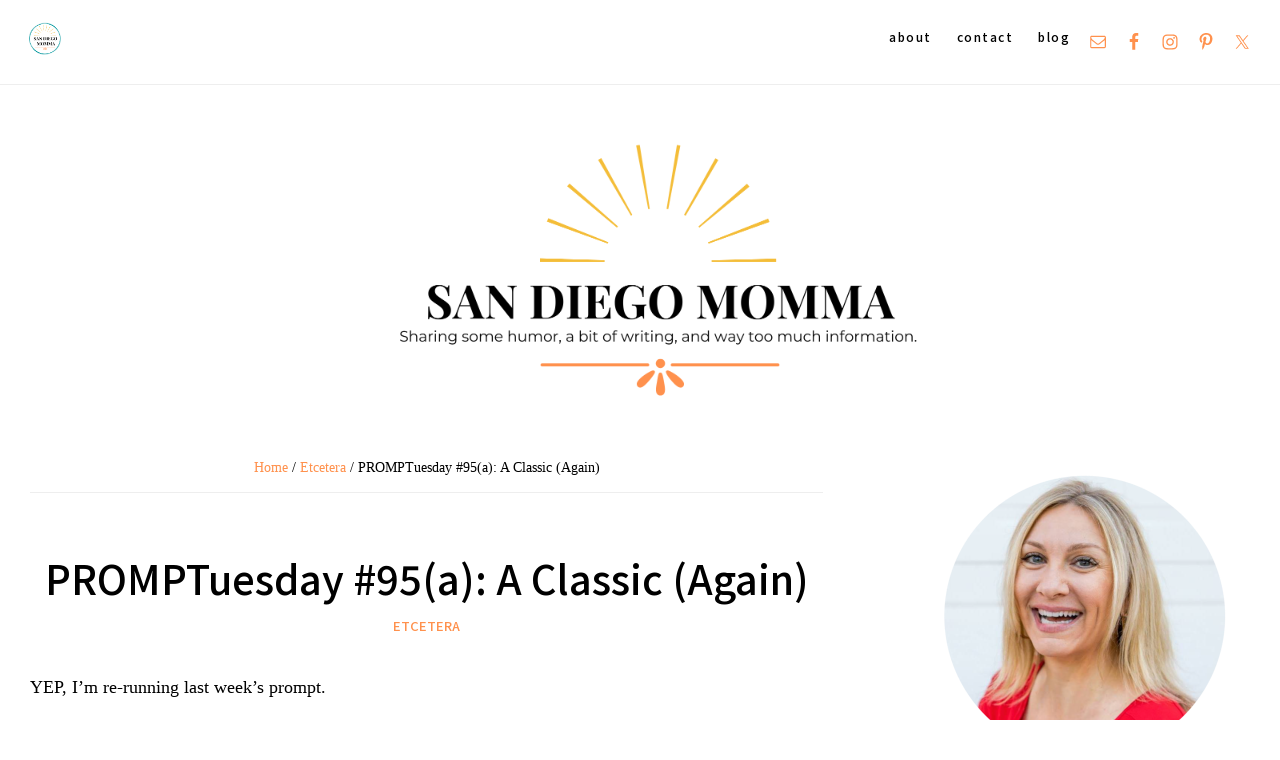

--- FILE ---
content_type: text/html; charset=UTF-8
request_url: https://sandiegomomma.com/2010/02/22/promptuesday-95-a-classic/
body_size: 19103
content:
<!DOCTYPE html>
<html lang="en-US">
<head >
<meta charset="UTF-8" />
<meta name="viewport" content="width=device-width, initial-scale=1" />
<title>PROMPTuesday #95(a): A Classic (Again)</title>
<meta name='robots' content='max-image-preview:large' />
<link rel='dns-prefetch' href='//www.googletagmanager.com' />
<link rel='dns-prefetch' href='//stats.wp.com' />
<link rel='dns-prefetch' href='//fonts.googleapis.com' />
<link rel='dns-prefetch' href='//c0.wp.com' />
<link rel='dns-prefetch' href='//i0.wp.com' />
<link rel='dns-prefetch' href='//jetpack.wordpress.com' />
<link rel='dns-prefetch' href='//s0.wp.com' />
<link rel='dns-prefetch' href='//public-api.wordpress.com' />
<link rel='dns-prefetch' href='//0.gravatar.com' />
<link rel='dns-prefetch' href='//1.gravatar.com' />
<link rel='dns-prefetch' href='//2.gravatar.com' />
<link rel="alternate" type="application/rss+xml" title="San Diego Momma &raquo; Feed" href="https://sandiegomomma.com/feed/" />
<link rel="alternate" type="application/rss+xml" title="San Diego Momma &raquo; Comments Feed" href="https://sandiegomomma.com/comments/feed/" />
<link rel="alternate" type="application/rss+xml" title="San Diego Momma &raquo; PROMPTuesday #95(a): A Classic (Again) Comments Feed" href="https://sandiegomomma.com/2010/02/22/promptuesday-95-a-classic/feed/" />
<link rel="canonical" href="https://sandiegomomma.com/2010/02/22/promptuesday-95-a-classic/" />
<script type="text/javascript">
/* <![CDATA[ */
window._wpemojiSettings = {"baseUrl":"https:\/\/s.w.org\/images\/core\/emoji\/14.0.0\/72x72\/","ext":".png","svgUrl":"https:\/\/s.w.org\/images\/core\/emoji\/14.0.0\/svg\/","svgExt":".svg","source":{"concatemoji":"https:\/\/sandiegomomma.com\/wp-includes\/js\/wp-emoji-release.min.js?ver=64683945fe9b9c4a3fbf694ac4bf95fb"}};
/*! This file is auto-generated */
!function(i,n){var o,s,e;function c(e){try{var t={supportTests:e,timestamp:(new Date).valueOf()};sessionStorage.setItem(o,JSON.stringify(t))}catch(e){}}function p(e,t,n){e.clearRect(0,0,e.canvas.width,e.canvas.height),e.fillText(t,0,0);var t=new Uint32Array(e.getImageData(0,0,e.canvas.width,e.canvas.height).data),r=(e.clearRect(0,0,e.canvas.width,e.canvas.height),e.fillText(n,0,0),new Uint32Array(e.getImageData(0,0,e.canvas.width,e.canvas.height).data));return t.every(function(e,t){return e===r[t]})}function u(e,t,n){switch(t){case"flag":return n(e,"\ud83c\udff3\ufe0f\u200d\u26a7\ufe0f","\ud83c\udff3\ufe0f\u200b\u26a7\ufe0f")?!1:!n(e,"\ud83c\uddfa\ud83c\uddf3","\ud83c\uddfa\u200b\ud83c\uddf3")&&!n(e,"\ud83c\udff4\udb40\udc67\udb40\udc62\udb40\udc65\udb40\udc6e\udb40\udc67\udb40\udc7f","\ud83c\udff4\u200b\udb40\udc67\u200b\udb40\udc62\u200b\udb40\udc65\u200b\udb40\udc6e\u200b\udb40\udc67\u200b\udb40\udc7f");case"emoji":return!n(e,"\ud83e\udef1\ud83c\udffb\u200d\ud83e\udef2\ud83c\udfff","\ud83e\udef1\ud83c\udffb\u200b\ud83e\udef2\ud83c\udfff")}return!1}function f(e,t,n){var r="undefined"!=typeof WorkerGlobalScope&&self instanceof WorkerGlobalScope?new OffscreenCanvas(300,150):i.createElement("canvas"),a=r.getContext("2d",{willReadFrequently:!0}),o=(a.textBaseline="top",a.font="600 32px Arial",{});return e.forEach(function(e){o[e]=t(a,e,n)}),o}function t(e){var t=i.createElement("script");t.src=e,t.defer=!0,i.head.appendChild(t)}"undefined"!=typeof Promise&&(o="wpEmojiSettingsSupports",s=["flag","emoji"],n.supports={everything:!0,everythingExceptFlag:!0},e=new Promise(function(e){i.addEventListener("DOMContentLoaded",e,{once:!0})}),new Promise(function(t){var n=function(){try{var e=JSON.parse(sessionStorage.getItem(o));if("object"==typeof e&&"number"==typeof e.timestamp&&(new Date).valueOf()<e.timestamp+604800&&"object"==typeof e.supportTests)return e.supportTests}catch(e){}return null}();if(!n){if("undefined"!=typeof Worker&&"undefined"!=typeof OffscreenCanvas&&"undefined"!=typeof URL&&URL.createObjectURL&&"undefined"!=typeof Blob)try{var e="postMessage("+f.toString()+"("+[JSON.stringify(s),u.toString(),p.toString()].join(",")+"));",r=new Blob([e],{type:"text/javascript"}),a=new Worker(URL.createObjectURL(r),{name:"wpTestEmojiSupports"});return void(a.onmessage=function(e){c(n=e.data),a.terminate(),t(n)})}catch(e){}c(n=f(s,u,p))}t(n)}).then(function(e){for(var t in e)n.supports[t]=e[t],n.supports.everything=n.supports.everything&&n.supports[t],"flag"!==t&&(n.supports.everythingExceptFlag=n.supports.everythingExceptFlag&&n.supports[t]);n.supports.everythingExceptFlag=n.supports.everythingExceptFlag&&!n.supports.flag,n.DOMReady=!1,n.readyCallback=function(){n.DOMReady=!0}}).then(function(){return e}).then(function(){var e;n.supports.everything||(n.readyCallback(),(e=n.source||{}).concatemoji?t(e.concatemoji):e.wpemoji&&e.twemoji&&(t(e.twemoji),t(e.wpemoji)))}))}((window,document),window._wpemojiSettings);
/* ]]> */
</script>
<link rel='stylesheet' id='genesis-blocks-style-css-css' href='https://sandiegomomma.com/wp-content/plugins/genesis-blocks/dist/style-blocks.build.css?ver=1702323197' type='text/css' media='all' />
<link rel='stylesheet' id='sbi_styles-css' href='https://sandiegomomma.com/wp-content/plugins/instagram-feed/css/sbi-styles.min.css?ver=6.2.9' type='text/css' media='all' />
<link rel='stylesheet' id='thyme-theme-css' href='https://sandiegomomma.com/wp-content/themes/restored316-thyme/style.css?ver=1.0.1' type='text/css' media='all' />
<style id='thyme-theme-inline-css' type='text/css'>


		a,
		.entry-title a:focus,
		.entry-title a:hover,
		.genesis-nav-menu a:focus,
		.genesis-nav-menu a:hover,
		.genesis-nav-menu .current-menu-item > a,
		.genesis-nav-menu .sub-menu .current-menu-item > a:focus,
		.genesis-nav-menu .sub-menu .current-menu-item > a:hover,
		.gs-faq__question:focus,
		.gs-faq__question:hover,
		.menu-toggle:focus,
		.menu-toggle:hover,
		.site-footer a:focus,
		.site-footer a:hover,
		.sub-menu-toggle:focus,
		.sub-menu-toggle:hover {
			color: #ff914d;
		}

		

		a.button,
		button,
		.button,
		input[type="button"],
		input[type="reset"],
		input[type="submit"],
		input[type="reset"],
		input[type="submit"],
		.entry-content a.button,
		.entry-content a.button:focus,
		.entry-content a.button:hover,
		.widget a.button:focus,
		.widget a.button:hover,
		.site-container div.wpforms-container-full .wpforms-form button[type="submit"],
		.site-container div.wpforms-container-full .wpforms-form button[type="submit"]:hover,
		.site-container div.wpforms-container-full .wpforms-form input[type="submit"],
		.site-container div.wpforms-container-full .wpforms-form input[type="submit"]:hover,
		.site-container .wprm-recipe-jump {
			background-color: #03989e;
			color: #ffffff;
		}
			
		

		.thyme-top-banner {
			background-color: #03989e;
			color: #ffffff;
		}
		
		.thyme-top-banner a, 
		.thyme-top-banner a:focus, 
		.thyme-top-banner a:hover {
			color: #ffffff;
		}
		
		#thyme-top-banner-close, 
		#thyme-top-banner-close:focus, 
		#thyme-top-banner-close:hover {
			color: #ffffff;
		}

		
		.wp-custom-logo .site-container .title-area {
			max-width: 600px;
		}

		
</style>
<style id='wp-emoji-styles-inline-css' type='text/css'>

	img.wp-smiley, img.emoji {
		display: inline !important;
		border: none !important;
		box-shadow: none !important;
		height: 1em !important;
		width: 1em !important;
		margin: 0 0.07em !important;
		vertical-align: -0.1em !important;
		background: none !important;
		padding: 0 !important;
	}
</style>
<link rel='stylesheet' id='wp-block-library-css' href='https://c0.wp.com/c/6.4.7/wp-includes/css/dist/block-library/style.min.css' type='text/css' media='all' />
<style id='wp-block-library-inline-css' type='text/css'>
.has-text-align-justify{text-align:justify;}
</style>
<link rel='stylesheet' id='mediaelement-css' href='https://c0.wp.com/c/6.4.7/wp-includes/js/mediaelement/mediaelementplayer-legacy.min.css' type='text/css' media='all' />
<link rel='stylesheet' id='wp-mediaelement-css' href='https://c0.wp.com/c/6.4.7/wp-includes/js/mediaelement/wp-mediaelement.min.css' type='text/css' media='all' />
<style id='jetpack-sharing-buttons-style-inline-css' type='text/css'>
.jetpack-sharing-buttons__services-list{display:flex;flex-direction:row;flex-wrap:wrap;gap:0;list-style-type:none;margin:5px;padding:0}.jetpack-sharing-buttons__services-list.has-small-icon-size{font-size:12px}.jetpack-sharing-buttons__services-list.has-normal-icon-size{font-size:16px}.jetpack-sharing-buttons__services-list.has-large-icon-size{font-size:24px}.jetpack-sharing-buttons__services-list.has-huge-icon-size{font-size:36px}@media print{.jetpack-sharing-buttons__services-list{display:none!important}}ul.jetpack-sharing-buttons__services-list.has-background{padding:1.25em 2.375em}
</style>
<style id='classic-theme-styles-inline-css' type='text/css'>
/*! This file is auto-generated */
.wp-block-button__link{color:#fff;background-color:#32373c;border-radius:9999px;box-shadow:none;text-decoration:none;padding:calc(.667em + 2px) calc(1.333em + 2px);font-size:1.125em}.wp-block-file__button{background:#32373c;color:#fff;text-decoration:none}
</style>
<style id='global-styles-inline-css' type='text/css'>
body{--wp--preset--color--black: #000000;--wp--preset--color--cyan-bluish-gray: #abb8c3;--wp--preset--color--white: #ffffff;--wp--preset--color--pale-pink: #f78da7;--wp--preset--color--vivid-red: #cf2e2e;--wp--preset--color--luminous-vivid-orange: #ff6900;--wp--preset--color--luminous-vivid-amber: #fcb900;--wp--preset--color--light-green-cyan: #7bdcb5;--wp--preset--color--vivid-green-cyan: #00d084;--wp--preset--color--pale-cyan-blue: #8ed1fc;--wp--preset--color--vivid-cyan-blue: #0693e3;--wp--preset--color--vivid-purple: #9b51e0;--wp--preset--color--theme-button: #03989e;--wp--preset--color--theme-primary: #f4bd38;--wp--preset--color--theme-secondary: #f4f4f4;--wp--preset--color--theme-third: #000000;--wp--preset--gradient--vivid-cyan-blue-to-vivid-purple: linear-gradient(135deg,rgba(6,147,227,1) 0%,rgb(155,81,224) 100%);--wp--preset--gradient--light-green-cyan-to-vivid-green-cyan: linear-gradient(135deg,rgb(122,220,180) 0%,rgb(0,208,130) 100%);--wp--preset--gradient--luminous-vivid-amber-to-luminous-vivid-orange: linear-gradient(135deg,rgba(252,185,0,1) 0%,rgba(255,105,0,1) 100%);--wp--preset--gradient--luminous-vivid-orange-to-vivid-red: linear-gradient(135deg,rgba(255,105,0,1) 0%,rgb(207,46,46) 100%);--wp--preset--gradient--very-light-gray-to-cyan-bluish-gray: linear-gradient(135deg,rgb(238,238,238) 0%,rgb(169,184,195) 100%);--wp--preset--gradient--cool-to-warm-spectrum: linear-gradient(135deg,rgb(74,234,220) 0%,rgb(151,120,209) 20%,rgb(207,42,186) 40%,rgb(238,44,130) 60%,rgb(251,105,98) 80%,rgb(254,248,76) 100%);--wp--preset--gradient--blush-light-purple: linear-gradient(135deg,rgb(255,206,236) 0%,rgb(152,150,240) 100%);--wp--preset--gradient--blush-bordeaux: linear-gradient(135deg,rgb(254,205,165) 0%,rgb(254,45,45) 50%,rgb(107,0,62) 100%);--wp--preset--gradient--luminous-dusk: linear-gradient(135deg,rgb(255,203,112) 0%,rgb(199,81,192) 50%,rgb(65,88,208) 100%);--wp--preset--gradient--pale-ocean: linear-gradient(135deg,rgb(255,245,203) 0%,rgb(182,227,212) 50%,rgb(51,167,181) 100%);--wp--preset--gradient--electric-grass: linear-gradient(135deg,rgb(202,248,128) 0%,rgb(113,206,126) 100%);--wp--preset--gradient--midnight: linear-gradient(135deg,rgb(2,3,129) 0%,rgb(40,116,252) 100%);--wp--preset--font-size--small: 18px;--wp--preset--font-size--medium: 20px;--wp--preset--font-size--large: 22px;--wp--preset--font-size--x-large: 42px;--wp--preset--font-size--normal: 20px;--wp--preset--font-size--larger: 26px;--wp--preset--spacing--20: 0.44rem;--wp--preset--spacing--30: 0.67rem;--wp--preset--spacing--40: 1rem;--wp--preset--spacing--50: 1.5rem;--wp--preset--spacing--60: 2.25rem;--wp--preset--spacing--70: 3.38rem;--wp--preset--spacing--80: 5.06rem;--wp--preset--shadow--natural: 6px 6px 9px rgba(0, 0, 0, 0.2);--wp--preset--shadow--deep: 12px 12px 50px rgba(0, 0, 0, 0.4);--wp--preset--shadow--sharp: 6px 6px 0px rgba(0, 0, 0, 0.2);--wp--preset--shadow--outlined: 6px 6px 0px -3px rgba(255, 255, 255, 1), 6px 6px rgba(0, 0, 0, 1);--wp--preset--shadow--crisp: 6px 6px 0px rgba(0, 0, 0, 1);}:where(.is-layout-flex){gap: 0.5em;}:where(.is-layout-grid){gap: 0.5em;}body .is-layout-flow > .alignleft{float: left;margin-inline-start: 0;margin-inline-end: 2em;}body .is-layout-flow > .alignright{float: right;margin-inline-start: 2em;margin-inline-end: 0;}body .is-layout-flow > .aligncenter{margin-left: auto !important;margin-right: auto !important;}body .is-layout-constrained > .alignleft{float: left;margin-inline-start: 0;margin-inline-end: 2em;}body .is-layout-constrained > .alignright{float: right;margin-inline-start: 2em;margin-inline-end: 0;}body .is-layout-constrained > .aligncenter{margin-left: auto !important;margin-right: auto !important;}body .is-layout-constrained > :where(:not(.alignleft):not(.alignright):not(.alignfull)){max-width: var(--wp--style--global--content-size);margin-left: auto !important;margin-right: auto !important;}body .is-layout-constrained > .alignwide{max-width: var(--wp--style--global--wide-size);}body .is-layout-flex{display: flex;}body .is-layout-flex{flex-wrap: wrap;align-items: center;}body .is-layout-flex > *{margin: 0;}body .is-layout-grid{display: grid;}body .is-layout-grid > *{margin: 0;}:where(.wp-block-columns.is-layout-flex){gap: 2em;}:where(.wp-block-columns.is-layout-grid){gap: 2em;}:where(.wp-block-post-template.is-layout-flex){gap: 1.25em;}:where(.wp-block-post-template.is-layout-grid){gap: 1.25em;}.has-black-color{color: var(--wp--preset--color--black) !important;}.has-cyan-bluish-gray-color{color: var(--wp--preset--color--cyan-bluish-gray) !important;}.has-white-color{color: var(--wp--preset--color--white) !important;}.has-pale-pink-color{color: var(--wp--preset--color--pale-pink) !important;}.has-vivid-red-color{color: var(--wp--preset--color--vivid-red) !important;}.has-luminous-vivid-orange-color{color: var(--wp--preset--color--luminous-vivid-orange) !important;}.has-luminous-vivid-amber-color{color: var(--wp--preset--color--luminous-vivid-amber) !important;}.has-light-green-cyan-color{color: var(--wp--preset--color--light-green-cyan) !important;}.has-vivid-green-cyan-color{color: var(--wp--preset--color--vivid-green-cyan) !important;}.has-pale-cyan-blue-color{color: var(--wp--preset--color--pale-cyan-blue) !important;}.has-vivid-cyan-blue-color{color: var(--wp--preset--color--vivid-cyan-blue) !important;}.has-vivid-purple-color{color: var(--wp--preset--color--vivid-purple) !important;}.has-black-background-color{background-color: var(--wp--preset--color--black) !important;}.has-cyan-bluish-gray-background-color{background-color: var(--wp--preset--color--cyan-bluish-gray) !important;}.has-white-background-color{background-color: var(--wp--preset--color--white) !important;}.has-pale-pink-background-color{background-color: var(--wp--preset--color--pale-pink) !important;}.has-vivid-red-background-color{background-color: var(--wp--preset--color--vivid-red) !important;}.has-luminous-vivid-orange-background-color{background-color: var(--wp--preset--color--luminous-vivid-orange) !important;}.has-luminous-vivid-amber-background-color{background-color: var(--wp--preset--color--luminous-vivid-amber) !important;}.has-light-green-cyan-background-color{background-color: var(--wp--preset--color--light-green-cyan) !important;}.has-vivid-green-cyan-background-color{background-color: var(--wp--preset--color--vivid-green-cyan) !important;}.has-pale-cyan-blue-background-color{background-color: var(--wp--preset--color--pale-cyan-blue) !important;}.has-vivid-cyan-blue-background-color{background-color: var(--wp--preset--color--vivid-cyan-blue) !important;}.has-vivid-purple-background-color{background-color: var(--wp--preset--color--vivid-purple) !important;}.has-black-border-color{border-color: var(--wp--preset--color--black) !important;}.has-cyan-bluish-gray-border-color{border-color: var(--wp--preset--color--cyan-bluish-gray) !important;}.has-white-border-color{border-color: var(--wp--preset--color--white) !important;}.has-pale-pink-border-color{border-color: var(--wp--preset--color--pale-pink) !important;}.has-vivid-red-border-color{border-color: var(--wp--preset--color--vivid-red) !important;}.has-luminous-vivid-orange-border-color{border-color: var(--wp--preset--color--luminous-vivid-orange) !important;}.has-luminous-vivid-amber-border-color{border-color: var(--wp--preset--color--luminous-vivid-amber) !important;}.has-light-green-cyan-border-color{border-color: var(--wp--preset--color--light-green-cyan) !important;}.has-vivid-green-cyan-border-color{border-color: var(--wp--preset--color--vivid-green-cyan) !important;}.has-pale-cyan-blue-border-color{border-color: var(--wp--preset--color--pale-cyan-blue) !important;}.has-vivid-cyan-blue-border-color{border-color: var(--wp--preset--color--vivid-cyan-blue) !important;}.has-vivid-purple-border-color{border-color: var(--wp--preset--color--vivid-purple) !important;}.has-vivid-cyan-blue-to-vivid-purple-gradient-background{background: var(--wp--preset--gradient--vivid-cyan-blue-to-vivid-purple) !important;}.has-light-green-cyan-to-vivid-green-cyan-gradient-background{background: var(--wp--preset--gradient--light-green-cyan-to-vivid-green-cyan) !important;}.has-luminous-vivid-amber-to-luminous-vivid-orange-gradient-background{background: var(--wp--preset--gradient--luminous-vivid-amber-to-luminous-vivid-orange) !important;}.has-luminous-vivid-orange-to-vivid-red-gradient-background{background: var(--wp--preset--gradient--luminous-vivid-orange-to-vivid-red) !important;}.has-very-light-gray-to-cyan-bluish-gray-gradient-background{background: var(--wp--preset--gradient--very-light-gray-to-cyan-bluish-gray) !important;}.has-cool-to-warm-spectrum-gradient-background{background: var(--wp--preset--gradient--cool-to-warm-spectrum) !important;}.has-blush-light-purple-gradient-background{background: var(--wp--preset--gradient--blush-light-purple) !important;}.has-blush-bordeaux-gradient-background{background: var(--wp--preset--gradient--blush-bordeaux) !important;}.has-luminous-dusk-gradient-background{background: var(--wp--preset--gradient--luminous-dusk) !important;}.has-pale-ocean-gradient-background{background: var(--wp--preset--gradient--pale-ocean) !important;}.has-electric-grass-gradient-background{background: var(--wp--preset--gradient--electric-grass) !important;}.has-midnight-gradient-background{background: var(--wp--preset--gradient--midnight) !important;}.has-small-font-size{font-size: var(--wp--preset--font-size--small) !important;}.has-medium-font-size{font-size: var(--wp--preset--font-size--medium) !important;}.has-large-font-size{font-size: var(--wp--preset--font-size--large) !important;}.has-x-large-font-size{font-size: var(--wp--preset--font-size--x-large) !important;}
.wp-block-navigation a:where(:not(.wp-element-button)){color: inherit;}
:where(.wp-block-post-template.is-layout-flex){gap: 1.25em;}:where(.wp-block-post-template.is-layout-grid){gap: 1.25em;}
:where(.wp-block-columns.is-layout-flex){gap: 2em;}:where(.wp-block-columns.is-layout-grid){gap: 2em;}
.wp-block-pullquote{font-size: 1.5em;line-height: 1.6;}
</style>
<link rel='stylesheet' id='thyme-theme-fonts-css' href='//fonts.googleapis.com/css?family=Noto+Sans+JP%3A300%2C400%2C500%2C700%7CNoto+Serif+SC%3A300%2C400%2C700&#038;display=swap&#038;ver=1.0.1' type='text/css' media='all' />
<link rel='stylesheet' id='dashicons-css' href='https://c0.wp.com/c/6.4.7/wp-includes/css/dashicons.min.css' type='text/css' media='all' />
<link rel='stylesheet' id='thyme-theme-gutenberg-css' href='https://sandiegomomma.com/wp-content/themes/restored316-thyme/lib/gutenberg/front-end.css?ver=1.0.1' type='text/css' media='all' />
<style id='thyme-theme-gutenberg-inline-css' type='text/css'>
.site-container .has-theme-primary-color,
.site-container .wp-block-button .wp-block-button__link.has-theme-primary-color,
.site-container .wp-block-button.is-style-outline .wp-block-button__link.has-theme-primary-color {
	color: #f4bd38;
}

.site-container .has-theme-primary-background-color,
.site-container .wp-block-button .wp-block-button__link.has-theme-primary-background-color,
.site-container .wp-block-pullquote.is-style-solid-color.has-theme-primary-background-color,
.site-container .is-style-overlay .has-post-thumbnail .ab-block-post-grid-header,
.ab-block-post-grid .ab-post-grid-section-title {
	background-color: #f4bd38;
	color: #000000;
}

.is-style-overlay .has-post-thumbnail .ab-block-post-grid-title a {
	color: #000000;
}

.site-container .has-theme-secondary-color,
.site-container .wp-block-button .wp-block-button__link.has-theme-secondary-color,
.site-container .wp-block-button.is-style-outline .wp-block-button__link.has-theme-secondary-color {
	color: #f4f4f4;
}

.site-container .has-theme-secondary-background-color,
.site-container .wp-block-button .wp-block-button__link.has-theme-secondary-background-color,
.site-container .wp-block-pullquote.is-style-solid-color.has-theme-secondary-background-color {
	background-color: #f4f4f4;
}

.site-container .has-theme-third-color,
.site-container .wp-block-button .wp-block-button__link.has-theme-third-color,
.site-container .wp-block-button.is-style-outline .wp-block-button__link.has-theme-third-color {
	color: #000000;
}

.site-container .has-theme-third-background-color,
.site-container .wp-block-button .wp-block-button__link.has-theme-third-background-color,
.site-container .wp-block-pullquote.is-style-solid-color.has-theme-third-background-color {
	background-color: #000000;
}

.site-container .wp-block-button.is-style-outline .wp-block-button__link {
	color: #03989e;
}

.site-container .has-theme-button-background-color,
.site-container .wp-block-button .wp-block-button__link.has-theme-button-background-color,
.site-container .wp-block-pullquote.is-style-solid-color.has-theme-button-background-color {
	background-color: #03989e;
}

.site-container .has-theme-button-color,
.site-container .wp-block-button .wp-block-button__link.has-theme-button-color,
.site-container .wp-block-pullquote.is-style-solid-color.has-theme-button-color {
	color: #03989e;
}

.site-container .has-theme-button-background-color,
.site-container .has-theme-button-background-color a {
	color: #ffffff;
}

.site-container .wp-block-button .wp-block-button__link {
	background-color: #03989e;
}

.wp-block-button .wp-block-button__link:not(.has-background),
.wp-block-button .wp-block-button__link:not(.has-background):focus,
.wp-block-button .wp-block-button__link:not(.has-background):hover {
	color: #ffffff;
}

.ab-block-post-grid header .ab-block-post-grid-title a,
.ab-block-post-grid .ab-block-post-grid-link, 
.ab-block-post-grid .ab-block-post-grid-author a, 
.ab-block-post-grid a.ab-text-link {
	color: #000000;
}

.site-container hr.wp-block-separator {
	border-top-color: #000000;
}

</style>
<link rel='stylesheet' id='simple-social-icons-font-css' href='https://sandiegomomma.com/wp-content/plugins/simple-social-icons/css/style.css?ver=3.0.2' type='text/css' media='all' />
<link rel='stylesheet' id='social-logos-css' href='https://c0.wp.com/p/jetpack/13.1.4/_inc/social-logos/social-logos.min.css' type='text/css' media='all' />
<link rel='stylesheet' id='jetpack_css-css' href='https://c0.wp.com/p/jetpack/13.1.4/css/jetpack.css' type='text/css' media='all' />
<script type="text/javascript" id="jetpack_related-posts-js-extra">
/* <![CDATA[ */
var related_posts_js_options = {"post_heading":"h4"};
/* ]]> */
</script>
<script type="text/javascript" src="https://c0.wp.com/p/jetpack/13.1.4/_inc/build/related-posts/related-posts.min.js" id="jetpack_related-posts-js"></script>
<script type="text/javascript" src="https://c0.wp.com/c/6.4.7/wp-includes/js/jquery/jquery.min.js" id="jquery-core-js"></script>
<script type="text/javascript" src="https://c0.wp.com/c/6.4.7/wp-includes/js/jquery/jquery-migrate.min.js" id="jquery-migrate-js"></script>

<!-- Google Analytics snippet added by Site Kit -->
<script type="text/javascript" src="https://www.googletagmanager.com/gtag/js?id=G-N78GN61WP1" id="google_gtagjs-js" async></script>
<script type="text/javascript" id="google_gtagjs-js-after">
/* <![CDATA[ */
window.dataLayer = window.dataLayer || [];function gtag(){dataLayer.push(arguments);}
gtag('set', 'linker', {"domains":["sandiegomomma.com"]} );
gtag("js", new Date());
gtag("set", "developer_id.dZTNiMT", true);
gtag("config", "G-N78GN61WP1");
/* ]]> */
</script>

<!-- End Google Analytics snippet added by Site Kit -->
<link rel="https://api.w.org/" href="https://sandiegomomma.com/wp-json/" /><link rel="alternate" type="application/json" href="https://sandiegomomma.com/wp-json/wp/v2/posts/2349" /><link rel="EditURI" type="application/rsd+xml" title="RSD" href="https://sandiegomomma.com/xmlrpc.php?rsd" />
<link rel="alternate" type="application/json+oembed" href="https://sandiegomomma.com/wp-json/oembed/1.0/embed?url=https%3A%2F%2Fsandiegomomma.com%2F2010%2F02%2F22%2Fpromptuesday-95-a-classic%2F" />
<link rel="alternate" type="text/xml+oembed" href="https://sandiegomomma.com/wp-json/oembed/1.0/embed?url=https%3A%2F%2Fsandiegomomma.com%2F2010%2F02%2F22%2Fpromptuesday-95-a-classic%2F&#038;format=xml" />
<meta name="generator" content="Site Kit by Google 1.121.0" />	<style>img#wpstats{display:none}</style>
		<link rel="pingback" href="https://sandiegomomma.com/xmlrpc.php" />
<!-- Global site tag (gtag.js) - Google Analytics -->
<script async src="https://www.googletagmanager.com/gtag/js?id=UA-180159811-1"></script>
<script>
  window.dataLayer = window.dataLayer || [];
  function gtag(){dataLayer.push(arguments);}
  gtag('js', new Date());

  gtag('config', 'UA-180159811-1');
</script>
<!-- Jetpack Open Graph Tags -->
<meta property="og:type" content="article" />
<meta property="og:title" content="PROMPTuesday #95(a): A Classic (Again)" />
<meta property="og:url" content="https://sandiegomomma.com/2010/02/22/promptuesday-95-a-classic/" />
<meta property="og:description" content="YEP, I&#8217;m re-running last week&#8217;s prompt. &nbsp; There are acorns! Acorns. If that&#8217;s not a story starter, I don&#8217;t know what the hell is&#8230; &nbsp;So&#8230;. &nbsp; Here&amp;#82…" />
<meta property="article:published_time" content="2010-02-22T15:56:35+00:00" />
<meta property="article:modified_time" content="2010-02-23T18:10:08+00:00" />
<meta property="og:site_name" content="San Diego Momma" />
<meta property="og:image" content="https://i0.wp.com/sandiegomomma.com/wp-content/uploads/2020/09/cropped-favicon.png?fit=512%2C512&#038;ssl=1" />
<meta property="og:image:width" content="512" />
<meta property="og:image:height" content="512" />
<meta property="og:image:alt" content="" />
<meta property="og:locale" content="en_US" />
<meta name="twitter:text:title" content="PROMPTuesday #95(a): A Classic (Again)" />
<meta name="twitter:image" content="https://i0.wp.com/sandiegomomma.com/wp-content/uploads/2020/09/cropped-favicon.png?fit=240%2C240&amp;ssl=1" />
<meta name="twitter:card" content="summary" />

<!-- End Jetpack Open Graph Tags -->
<link rel="icon" href="https://i0.wp.com/sandiegomomma.com/wp-content/uploads/2020/09/cropped-favicon.png?fit=32%2C32&#038;ssl=1" sizes="32x32" />
<link rel="icon" href="https://i0.wp.com/sandiegomomma.com/wp-content/uploads/2020/09/cropped-favicon.png?fit=192%2C192&#038;ssl=1" sizes="192x192" />
<link rel="apple-touch-icon" href="https://i0.wp.com/sandiegomomma.com/wp-content/uploads/2020/09/cropped-favicon.png?fit=180%2C180&#038;ssl=1" />
<meta name="msapplication-TileImage" content="https://i0.wp.com/sandiegomomma.com/wp-content/uploads/2020/09/cropped-favicon.png?fit=270%2C270&#038;ssl=1" />
		<style type="text/css" id="wp-custom-css">
			body {
	background-color: #fff;
	color: #000;
    font-family: 'Georgia', serif;
	font-size: 18px;
	font-weight: 300;
	line-height: 2;
	margin: 0;
	overflow-x: hidden;
}		</style>
		</head>
<body data-rsssl=1 class="post-template-default single single-post postid-2349 single-format-standard wp-custom-logo wp-embed-responsive header-full-width content-sidebar genesis-breadcrumbs-visible genesis-singular-image-hidden genesis-footer-widgets-hidden has-one-menu" itemscope itemtype="https://schema.org/WebPage"><div class="site-container"><ul class="genesis-skip-link"><li><a href="#genesis-nav-primary" class="screen-reader-shortcut"> Skip to primary navigation</a></li><li><a href="#genesis-content" class="screen-reader-shortcut"> Skip to main content</a></li><li><a href="#genesis-sidebar-primary" class="screen-reader-shortcut"> Skip to primary sidebar</a></li></ul><nav class="nav-primary" aria-label="Main" itemscope itemtype="https://schema.org/SiteNavigationElement" id="genesis-nav-primary"><div class="wrap"><ul id="menu-above-header" class="menu genesis-nav-menu menu-primary js-superfish"><li id="menu-item-7300" class="menu-item menu-item-type-post_type menu-item-object-page menu-item-7300"><a href="https://sandiegomomma.com/about/" itemprop="url"><span itemprop="name">About</span></a></li>
<li id="menu-item-7301" class="menu-item menu-item-type-post_type menu-item-object-page menu-item-7301"><a href="https://sandiegomomma.com/contact/" itemprop="url"><span itemprop="name">Contact</span></a></li>
<li id="menu-item-7404" class="menu-item menu-item-type-post_type menu-item-object-page current_page_parent menu-item-7404"><a href="https://sandiegomomma.com/blog/" itemprop="url"><span itemprop="name">Blog</span></a></li>
<a class="mini-logo-link" href="https://sandiegomomma.com/"><img class="mini-logo" src="https://sandiegomomma.com/wp-content/uploads/2020/09/roundlogoblue-1.png" alt="San Diego Momma" /></a><li class="nav-social"><aside class="widget-area"><h2 class="genesis-sidebar-title screen-reader-text">Nav Social Menu</h2><section id="simple-social-icons-6" class="widget simple-social-icons"><div class="widget-wrap"><ul class="alignleft"><li class="ssi-email"><a href="https://sandiegomomma.com/contact/" ><svg role="img" class="social-email" aria-labelledby="social-email-6"><title id="social-email-6">Email</title><use xlink:href="https://sandiegomomma.com/wp-content/plugins/simple-social-icons/symbol-defs.svg#social-email"></use></svg></a></li><li class="ssi-facebook"><a href="https://facebook.com/sandiegomommablog" ><svg role="img" class="social-facebook" aria-labelledby="social-facebook-6"><title id="social-facebook-6">Facebook</title><use xlink:href="https://sandiegomomma.com/wp-content/plugins/simple-social-icons/symbol-defs.svg#social-facebook"></use></svg></a></li><li class="ssi-instagram"><a href="https://instagram.com/sandiegomomma" ><svg role="img" class="social-instagram" aria-labelledby="social-instagram-6"><title id="social-instagram-6">Instagram</title><use xlink:href="https://sandiegomomma.com/wp-content/plugins/simple-social-icons/symbol-defs.svg#social-instagram"></use></svg></a></li><li class="ssi-pinterest"><a href="https://pinterest.com/sandiegomomma" ><svg role="img" class="social-pinterest" aria-labelledby="social-pinterest-6"><title id="social-pinterest-6">Pinterest</title><use xlink:href="https://sandiegomomma.com/wp-content/plugins/simple-social-icons/symbol-defs.svg#social-pinterest"></use></svg></a></li><li class="ssi-twitter"><a href="https://twitter.com/sandiegomomma" ><svg role="img" class="social-twitter" aria-labelledby="social-twitter-6"><title id="social-twitter-6">Twitter</title><use xlink:href="https://sandiegomomma.com/wp-content/plugins/simple-social-icons/symbol-defs.svg#social-twitter"></use></svg></a></li></ul></div></section>
</aside></li></ul></div></nav><header class="site-header" itemscope itemtype="https://schema.org/WPHeader"><div class="wrap"><div class="title-area"><a href="https://sandiegomomma.com/" class="custom-logo-link" rel="home"><img width="1500" height="661" src="https://i0.wp.com/sandiegomomma.com/wp-content/uploads/2020/09/cropped-SanDiegoMomma-1.png?fit=1500%2C661&amp;ssl=1" class="custom-logo" alt="San Diego Momma" decoding="async" fetchpriority="high" srcset="https://i0.wp.com/sandiegomomma.com/wp-content/uploads/2020/09/cropped-SanDiegoMomma-1.png?w=1500&amp;ssl=1 1500w, https://i0.wp.com/sandiegomomma.com/wp-content/uploads/2020/09/cropped-SanDiegoMomma-1.png?resize=300%2C132&amp;ssl=1 300w, https://i0.wp.com/sandiegomomma.com/wp-content/uploads/2020/09/cropped-SanDiegoMomma-1.png?resize=1024%2C451&amp;ssl=1 1024w, https://i0.wp.com/sandiegomomma.com/wp-content/uploads/2020/09/cropped-SanDiegoMomma-1.png?resize=768%2C338&amp;ssl=1 768w" sizes="(max-width: 1500px) 100vw, 1500px" /></a><p class="site-title" itemprop="headline">San Diego Momma</p><p class="site-description" itemprop="description">Sharing some humor, a bit of writing and way too much information</p></div></div></header><div class="site-inner"><div class="content-sidebar-wrap"><main class="content" id="genesis-content"><div class="breadcrumb" itemscope itemtype="https://schema.org/BreadcrumbList"> <span class="breadcrumb-link-wrap" itemprop="itemListElement" itemscope itemtype="https://schema.org/ListItem"><a class="breadcrumb-link" href="https://sandiegomomma.com/" itemprop="item"><span class="breadcrumb-link-text-wrap" itemprop="name">Home</span></a><meta itemprop="position" content="1"></span>  /  <span class="breadcrumb-link-wrap" itemprop="itemListElement" itemscope itemtype="https://schema.org/ListItem"><a class="breadcrumb-link" href="https://sandiegomomma.com/category/etcetera/" itemprop="item"><span class="breadcrumb-link-text-wrap" itemprop="name">Etcetera</span></a><meta itemprop="position" content="2"></span>  /  PROMPTuesday #95(a): A Classic (Again)</div><article class="post-2349 post type-post status-publish format-standard category-etcetera entry" aria-label="PROMPTuesday #95(a): A Classic (Again)" itemscope itemtype="https://schema.org/CreativeWork"><header class="entry-header"><h1 class="entry-title" itemprop="headline">PROMPTuesday #95(a): A Classic (Again)</h1>
<p class="entry-meta"><span class="entry-categories"><a href="https://sandiegomomma.com/category/etcetera/" rel="category tag">Etcetera</a></span></p></header><div class="entry-content" itemprop="text"><p>YEP, I&#8217;m re-running last week&#8217;s prompt.</p>
<p>&nbsp;</p>
<p>There are acorns! Acorns. If that&#8217;s not a story starter, I don&#8217;t know what the hell is&#8230;</p>
<p>&nbsp;</p>
<p>So&#8230;.</p>
<p>&nbsp;</p>
<p>Here&#8217;s the genre: <strong>Cheesy romance.</strong></p>
<p>&nbsp;</p>
<p>Here are the prompts: <strong>Butter knife, roaring fire, acorns.</strong></p>
<p>&nbsp;</p>
<p>You know what to do. (But if not? <a href="https://sandiegomomma.com/2008/04/21/promptuesdays-lets-make-writing-fun-again/">Click here</a>) And if you don&#8217;t want to click, here&#8217;s the gist: WRITE!</p>
<p>&nbsp;</p>
<p>Cheese me out!</p>
<p>&nbsp;</p>
<p>I do so like the cheese.</p>
<p>&nbsp;</p>
<div class="sharedaddy sd-sharing-enabled"><div class="robots-nocontent sd-block sd-social sd-social-icon-text sd-sharing"><h3 class="sd-title">Share this:</h3><div class="sd-content"><ul><li class="share-facebook"><a rel="nofollow noopener noreferrer" data-shared="sharing-facebook-2349" class="share-facebook sd-button share-icon" href="https://sandiegomomma.com/2010/02/22/promptuesday-95-a-classic/?share=facebook" target="_blank" title="Click to share on Facebook" ><span>Facebook</span></a></li><li class="share-x"><a rel="nofollow noopener noreferrer" data-shared="sharing-x-2349" class="share-x sd-button share-icon" href="https://sandiegomomma.com/2010/02/22/promptuesday-95-a-classic/?share=x" target="_blank" title="Click to share on X" ><span>X</span></a></li><li class="share-end"></li></ul></div></div></div>
<div id='jp-relatedposts' class='jp-relatedposts' >
	
</div><!--<rdf:RDF xmlns:rdf="http://www.w3.org/1999/02/22-rdf-syntax-ns#"
			xmlns:dc="http://purl.org/dc/elements/1.1/"
			xmlns:trackback="http://madskills.com/public/xml/rss/module/trackback/">
		<rdf:Description rdf:about="https://sandiegomomma.com/2010/02/22/promptuesday-95-a-classic/"
    dc:identifier="https://sandiegomomma.com/2010/02/22/promptuesday-95-a-classic/"
    dc:title="PROMPTuesday #95(a): A Classic (Again)"
    trackback:ping="https://sandiegomomma.com/2010/02/22/promptuesday-95-a-classic/trackback/" />
</rdf:RDF>-->
</div><footer class="entry-footer"><p class="entry-meta"><time class="entry-time" itemprop="datePublished" datetime="2010-02-22T07:56:35-08:00">February 22, 2010</time> &middot; <span class="entry-comments-link"><a href="https://sandiegomomma.com/2010/02/22/promptuesday-95-a-classic/#comments">3 Comments</a></span></p></footer></article><div class="after-entry widget-area"><section id="enews-ext-7" class="widget enews-widget"><div class="widget-wrap"><div class="enews enews-2-fields"><h3 class="widgettitle widget-title">Sure I&#8217;d love to see you again</h3>
			<form id="subscribeenews-ext-7" class="enews-form" action="https://sandiegomomma.us2.list-manage.com/subscribe/post?u=5f6b10b465d55592b030c9cb0&amp;id=613bd5d312" method="post"
				 target="_blank" 				name="enews-ext-7"
			>
									<input type="text" id="subbox1" class="enews-subbox enews-fname" value="" aria-label="First Name" placeholder="First Name" name="FNAME" />								<input type="email" value="" id="subbox" class="enews-email" aria-label="E-Mail Address" placeholder="E-Mail Address" name="EMAIL"
																																			required="required" />
								<input type="submit" value="Subscribe to this blog" id="subbutton" class="enews-submit" />
			</form>
		</div></div></section>
</div><div class="adjacent-entry-pagination pagination"><div class="pagination-previous alignleft"><a href="https://sandiegomomma.com/2010/02/21/the-saga-continues/" rel="prev"><span class="screen-reader-text">Previous Post: </span><span class="adjacent-post-link">&#xAB; The Saga Continues</span></a></div><div class="pagination-next alignright"><a href="https://sandiegomomma.com/2010/02/23/as-the-life-turns/" rel="next"><span class="screen-reader-text">Next Post: </span><span class="adjacent-post-link">As The Life Turns &#xBB;</span></a></div></div><h2 class="screen-reader-text">Reader Interactions</h2>
		<div id="respond" class="comment-respond">
			<h3 id="reply-title" class="comment-reply-title">Leave a Reply<small><a rel="nofollow" id="cancel-comment-reply-link" href="/2010/02/22/promptuesday-95-a-classic/#respond" style="display:none;">Cancel reply</a></small></h3>			<form id="commentform" class="comment-form">
				<iframe
					title="Comment Form"
					src="https://jetpack.wordpress.com/jetpack-comment/?blogid=183294679&#038;postid=2349&#038;comment_registration=0&#038;require_name_email=1&#038;stc_enabled=0&#038;stb_enabled=0&#038;show_avatars=1&#038;avatar_default=mystery&#038;greeting=Leave+a+Reply&#038;jetpack_comments_nonce=566668ca0d&#038;greeting_reply=Leave+a+Reply+to+%25s&#038;color_scheme=light&#038;lang=en_US&#038;jetpack_version=13.1.4&#038;show_cookie_consent=10&#038;has_cookie_consent=0&#038;is_current_user_subscribed=0&#038;token_key=%3Bnormal%3B&#038;sig=d69a8e24c305c93a38f08f7093705ca1ce2724b2#parent=https%3A%2F%2Fsandiegomomma.com%2F2010%2F02%2F22%2Fpromptuesday-95-a-classic%2F"
											name="jetpack_remote_comment"
						style="width:100%; height: 430px; border:0;"
										class="jetpack_remote_comment"
					id="jetpack_remote_comment"
					sandbox="allow-same-origin allow-top-navigation allow-scripts allow-forms allow-popups"
				>
									</iframe>
									<!--[if !IE]><!-->
					<script>
						document.addEventListener('DOMContentLoaded', function () {
							var commentForms = document.getElementsByClassName('jetpack_remote_comment');
							for (var i = 0; i < commentForms.length; i++) {
								commentForms[i].allowTransparency = false;
								commentForms[i].scrolling = 'no';
							}
						});
					</script>
					<!--<![endif]-->
							</form>
		</div>

		
		<input type="hidden" name="comment_parent" id="comment_parent" value="" />

		<p class="akismet_comment_form_privacy_notice">This site uses Akismet to reduce spam. <a href="https://akismet.com/privacy/" target="_blank" rel="nofollow noopener">Learn how your comment data is processed</a>.</p><div class="entry-comments" id="comments"><h3>Comments</h3><ol class="comment-list">
	<li class="comment even thread-even depth-1" id="comment-8146">
	<article id="article-comment-8146" itemprop="comment" itemscope itemtype="https://schema.org/Comment">

		
		<header class="comment-header">
			<p class="comment-author" itemprop="author" itemscope itemtype="https://schema.org/Person">
				<img alt='' src='https://secure.gravatar.com/avatar/abdbfa88b55ec0fbf47e8e9ebef1d6b0?s=60&#038;d=mm&#038;r=g' srcset='https://secure.gravatar.com/avatar/abdbfa88b55ec0fbf47e8e9ebef1d6b0?s=120&#038;d=mm&#038;r=g 2x' class='avatar avatar-60 photo' height='60' width='60' decoding='async'/><span class="comment-author-name" itemprop="name"><a href="http://katydidnot.blogspot.com" class="comment-author-link" rel="external nofollow" itemprop="url">kate</a></span> <span class="says">says</span>			</p>

			<p class="comment-meta"><time class="comment-time" datetime="2010-02-18T21:10:19-08:00" itemprop="datePublished"><a class="comment-time-link" href="https://sandiegomomma.com/2010/02/22/promptuesday-95-a-classic/#comment-8146" itemprop="url">February 18, 2010 at 9:10 pm</a></time></p>		</header>

		<div class="comment-content" itemprop="text">
			
			<p>yep.  i&#8217;m in.  for real this time.</p>
		</div>

		<div class="comment-reply"><a rel='nofollow' class='comment-reply-link' href='https://sandiegomomma.com/2010/02/22/promptuesday-95-a-classic/?replytocom=8146#respond' data-commentid="8146" data-postid="2349" data-belowelement="article-comment-8146" data-respondelement="respond" data-replyto="Reply to kate" aria-label='Reply to kate'>Reply</a></div>
		
	</article>
	</li><!-- #comment-## -->

	<li class="comment odd alt thread-odd thread-alt depth-1" id="comment-8148">
	<article id="article-comment-8148" itemprop="comment" itemscope itemtype="https://schema.org/Comment">

		
		<header class="comment-header">
			<p class="comment-author" itemprop="author" itemscope itemtype="https://schema.org/Person">
				<img alt='' src='https://secure.gravatar.com/avatar/1d9dde971a477559653b4b922e13d728?s=60&#038;d=mm&#038;r=g' srcset='https://secure.gravatar.com/avatar/1d9dde971a477559653b4b922e13d728?s=120&#038;d=mm&#038;r=g 2x' class='avatar avatar-60 photo' height='60' width='60' decoding='async'/><span class="comment-author-name" itemprop="name">San Diego Momma</span> <span class="says">says</span>			</p>

			<p class="comment-meta"><time class="comment-time" datetime="2010-02-20T20:35:53-08:00" itemprop="datePublished"><a class="comment-time-link" href="https://sandiegomomma.com/2010/02/22/promptuesday-95-a-classic/#comment-8148" itemprop="url">February 20, 2010 at 8:35 pm</a></time></p>		</header>

		<div class="comment-content" itemprop="text">
			
			<p>&#8220;Finally,&#8221; he said while pulling her to him. &#8220;We&#8217;re alone.&#8221;</p>
<p>&nbsp;</p>
<p>The wind around them undulated and whispered as they clung to each other, like acorns on oak.</p>
<p>&nbsp;</p>
<p>&#8220;Do you think he&#8217;ll find us?&#8221; She breathed uneasily, but sexily too.</p>
<p>&nbsp;</p>
<p>&#8220;I hope so.&#8221; He said with bravado. &#8220;Now be quiet.&#8221;</p>
<p>&nbsp;</p>
<p>He kissed her with a fervor usually reserved for roaring fires.</p>
<p>&nbsp;</p>
<p>&#8220;We mustn&#8217;t!&#8221; He&#8217;s the king, you&#8217;re the court baker! He&#8217;ll kill you if he finds out!&#8221; She pulled at her corset. &#8220;Untie me.&#8221; &#8220;No don&#8217;t.&#8221; &#8220;Now! Do it now!&#8221;</p>
<p>&nbsp;</p>
<p>He fumbled with the corset&#8217;s ties. &#8220;Hold on,&#8221; he murmured softly. &#8220;I&#8217;ve almost got it.&#8221;</p>
<p>&nbsp;</p>
<p>She squirmed impatiently on the muslin blanket they&#8217;d brought to cover the forest floor.</p>
<p>&nbsp;</p>
<p>&#8220;Hold still a moment, my love. You&#8217;re as twitchy as a sixpence in a jester&#8217;s pocket.&#8221;</p>
<p>&nbsp;</p>
<p>She willed herself to stay immobile as his fingers reached under her silk gown. She pulled him closer. &#8220;You smell of sugar and cinnamon,&#8221; she whispered. She couldn&#8217;t stand it any longer. &#8220;Untie me!&#8221;</p>
<p>&nbsp;</p>
<p>&#8220;I&#8217;m trying, crumpet. I&#8217;m trying. Wait &#8211;&#8221; He reached into his pocket.</p>
<p>&nbsp;</p>
<p>She uncrossed her legs, breathing as heavily as a hound at a fox hunt.</p>
<p>&nbsp;</p>
<p>&#8220;This should do.&#8221; He pressed closer.</p>
<p>&nbsp;</p>
<p>&#8220;Is that a butter knife or are you just happy to see me?&#8221; she tittered coquettishly.</p>
<p>&nbsp;</p>
<p>&#8220;It IS a butter knife my royal rum tart. Now come here and let me take care of that corset.&#8221;</p>
<p>&nbsp;</p>
<p>With a sigh of relief, she gave herself to him completely, and he greased her muffin until the cows came home.</p>
<p>&nbsp;</p>
		</div>

		<div class="comment-reply"><a rel='nofollow' class='comment-reply-link' href='https://sandiegomomma.com/2010/02/22/promptuesday-95-a-classic/?replytocom=8148#respond' data-commentid="8148" data-postid="2349" data-belowelement="article-comment-8148" data-respondelement="respond" data-replyto="Reply to San Diego Momma" aria-label='Reply to San Diego Momma'>Reply</a></div>
		
	</article>
	</li><!-- #comment-## -->

	<li class="comment even thread-even depth-1" id="comment-8177">
	<article id="article-comment-8177" itemprop="comment" itemscope itemtype="https://schema.org/Comment">

		
		<header class="comment-header">
			<p class="comment-author" itemprop="author" itemscope itemtype="https://schema.org/Person">
				<img alt='' src='https://secure.gravatar.com/avatar/1724e0522578378e07258ec9c7d920b1?s=60&#038;d=mm&#038;r=g' srcset='https://secure.gravatar.com/avatar/1724e0522578378e07258ec9c7d920b1?s=120&#038;d=mm&#038;r=g 2x' class='avatar avatar-60 photo' height='60' width='60' decoding='async'/><span class="comment-author-name" itemprop="name"><a href="http://blogthismom.blogspot.com" class="comment-author-link" rel="external nofollow" itemprop="url">Cheri @ Blog This Mom!</a></span> <span class="says">says</span>			</p>

			<p class="comment-meta"><time class="comment-time" datetime="2010-02-23T11:24:00-08:00" itemprop="datePublished"><a class="comment-time-link" href="https://sandiegomomma.com/2010/02/22/promptuesday-95-a-classic/#comment-8177" itemprop="url">February 23, 2010 at 11:24 am</a></time></p>		</header>

		<div class="comment-content" itemprop="text">
			
			<p>I&#8217;m in, too.  Because I like to be with my wife.</p>
		</div>

		<div class="comment-reply"><a rel='nofollow' class='comment-reply-link' href='https://sandiegomomma.com/2010/02/22/promptuesday-95-a-classic/?replytocom=8177#respond' data-commentid="8177" data-postid="2349" data-belowelement="article-comment-8177" data-respondelement="respond" data-replyto="Reply to Cheri @ Blog This Mom!" aria-label='Reply to Cheri @ Blog This Mom!'>Reply</a></div>
		
	</article>
	</li><!-- #comment-## -->
</ol></div></main><aside class="sidebar sidebar-primary widget-area" role="complementary" aria-label="Primary Sidebar" itemscope itemtype="https://schema.org/WPSideBar" id="genesis-sidebar-primary"><h2 class="genesis-sidebar-title screen-reader-text">Primary Sidebar</h2><section id="text-5" class="widget widget_text"><div class="widget-wrap">			<div class="textwidget"><p><a href="https://i0.wp.com/sandiegomomma.com/wp-content/uploads/2020/09/debbieanderson-5.png?ssl=1"><img loading="lazy" decoding="async" class="aligncenter wp-image-7408 size-medium" src="https://i0.wp.com/sandiegomomma.com/wp-content/uploads/2020/09/debbieanderson-5-300x300.png?resize=300%2C300&#038;ssl=1" alt="" width="300" height="300" data-recalc-dims="1" srcset="https://i0.wp.com/sandiegomomma.com/wp-content/uploads/2020/09/debbieanderson-5.png?resize=300%2C300&amp;ssl=1 300w, https://i0.wp.com/sandiegomomma.com/wp-content/uploads/2020/09/debbieanderson-5.png?resize=1024%2C1021&amp;ssl=1 1024w, https://i0.wp.com/sandiegomomma.com/wp-content/uploads/2020/09/debbieanderson-5.png?resize=150%2C150&amp;ssl=1 150w, https://i0.wp.com/sandiegomomma.com/wp-content/uploads/2020/09/debbieanderson-5.png?resize=768%2C765&amp;ssl=1 768w, https://i0.wp.com/sandiegomomma.com/wp-content/uploads/2020/09/debbieanderson-5.png?resize=600%2C600&amp;ssl=1 600w, https://i0.wp.com/sandiegomomma.com/wp-content/uploads/2020/09/debbieanderson-5.png?w=1200&amp;ssl=1 1200w" sizes="(max-width: 300px) 100vw, 300px" /></a></p>
<p style="font-size: 13px;">I love words. Every one, every time. (Except “moist.” That word can go.) …<a href="https://sandiegomomma.com/about/">read more</a></p>
</div>
		</div></section>
<section id="simple-social-icons-5" class="widget simple-social-icons"><div class="widget-wrap"><ul class="aligncenter"><li class="ssi-email"><a href="https://sandiegomomma.com/contact" ><svg role="img" class="social-email" aria-labelledby="social-email-5"><title id="social-email-5">Email</title><use xlink:href="https://sandiegomomma.com/wp-content/plugins/simple-social-icons/symbol-defs.svg#social-email"></use></svg></a></li><li class="ssi-facebook"><a href="https://facebook.com/sandiegomommablog" ><svg role="img" class="social-facebook" aria-labelledby="social-facebook-5"><title id="social-facebook-5">Facebook</title><use xlink:href="https://sandiegomomma.com/wp-content/plugins/simple-social-icons/symbol-defs.svg#social-facebook"></use></svg></a></li><li class="ssi-instagram"><a href="https://instagram.com/sandiegomomma" ><svg role="img" class="social-instagram" aria-labelledby="social-instagram-5"><title id="social-instagram-5">Instagram</title><use xlink:href="https://sandiegomomma.com/wp-content/plugins/simple-social-icons/symbol-defs.svg#social-instagram"></use></svg></a></li><li class="ssi-pinterest"><a href="https://pinterest.com/sandiegomomma" ><svg role="img" class="social-pinterest" aria-labelledby="social-pinterest-5"><title id="social-pinterest-5">Pinterest</title><use xlink:href="https://sandiegomomma.com/wp-content/plugins/simple-social-icons/symbol-defs.svg#social-pinterest"></use></svg></a></li><li class="ssi-twitter"><a href="https://twitter.com/sandiegomomma" ><svg role="img" class="social-twitter" aria-labelledby="social-twitter-5"><title id="social-twitter-5">Twitter</title><use xlink:href="https://sandiegomomma.com/wp-content/plugins/simple-social-icons/symbol-defs.svg#social-twitter"></use></svg></a></li></ul></div></section>
<section id="search-8" class="widget widget_search"><div class="widget-wrap"><form class="search-form" method="get" action="https://sandiegomomma.com/" role="search" itemprop="potentialAction" itemscope itemtype="https://schema.org/SearchAction"><label class="search-form-label screen-reader-text" for="searchform-1">Search this website</label><input class="search-form-input" type="search" name="s" id="searchform-1" placeholder="Search this website" itemprop="query-input"><input class="search-form-submit" type="submit" value="Search"><meta content="https://sandiegomomma.com/?s={s}" itemprop="target"></form></div></section>
<section id="enews-ext-4" class="widget enews-widget"><div class="widget-wrap"><div class="enews enews-2-fields"><h3 class="widgettitle widget-title">Sure. I&#8217;d love to see you again.</h3>
			<form id="subscribeenews-ext-4" class="enews-form" action="https://sandiegomomma.us2.list-manage.com/subscribe/post?u=5f6b10b465d55592b030c9cb0&amp;id=613bd5d312" method="post"
				 target="_blank" 				name="enews-ext-4"
			>
									<input type="text" id="subbox1" class="enews-subbox enews-fname" value="" aria-label="First Name" placeholder="First Name" name="FNAME" />								<input type="email" value="" id="subbox" class="enews-email" aria-label="Email" placeholder="Email" name="EMAIL"
																																			required="required" />
								<input type="submit" value="Subscribe to this blog" id="subbutton" class="enews-submit" />
			</form>
		</div></div></section>
<section id="categories-4" class="widget widget_categories"><div class="widget-wrap"><h3 class="widgettitle widget-title">Categories</h3>
<form action="https://sandiegomomma.com" method="get"><label class="screen-reader-text" for="cat">Categories</label><select  name='cat' id='cat' class='postform'>
	<option value='-1'>Select Category</option>
	<option class="level-0" value="30">#1 Thrift Store Diva</option>
	<option class="level-0" value="29">5 Things (Mom Tipoids)</option>
	<option class="level-0" value="49">Big Loves</option>
	<option class="level-0" value="62">Book Reviews</option>
	<option class="level-0" value="1">Etcetera</option>
	<option class="level-0" value="129">Favorites</option>
	<option class="level-0" value="132">Five things you need</option>
	<option class="level-0" value="25">For the Locals</option>
	<option class="level-0" value="81">Indie Ink</option>
	<option class="level-0" value="20">KidSpeak</option>
	<option class="level-0" value="5">Kitchen Sink</option>
	<option class="level-0" value="131">Memoir-ies</option>
	<option class="level-0" value="15">Momma Love</option>
	<option class="level-0" value="27">Playlists</option>
	<option class="level-0" value="34">PROMPTuesdays</option>
	<option class="level-0" value="6">Road to Oprah</option>
	<option class="level-0" value="24">The &#8220;Other&#8221; Blog</option>
	<option class="level-0" value="97">The Bathing Suit Project</option>
	<option class="level-0" value="130">The Classics</option>
	<option class="level-0" value="26">Turning the Tables</option>
	<option class="level-0" value="19">Writerly Bits</option>
</select>
</form><script type="text/javascript">
/* <![CDATA[ */

(function() {
	var dropdown = document.getElementById( "cat" );
	function onCatChange() {
		if ( dropdown.options[ dropdown.selectedIndex ].value > 0 ) {
			dropdown.parentNode.submit();
		}
	}
	dropdown.onchange = onCatChange;
})();

/* ]]> */
</script>
</div></section>
<section id="archives-7" class="widget widget_archive"><div class="widget-wrap"><h3 class="widgettitle widget-title">Archives</h3>
		<label class="screen-reader-text" for="archives-dropdown-7">Archives</label>
		<select id="archives-dropdown-7" name="archive-dropdown">
			
			<option value="">Select Month</option>
				<option value='https://sandiegomomma.com/2023/05/'> May 2023 </option>
	<option value='https://sandiegomomma.com/2023/04/'> April 2023 </option>
	<option value='https://sandiegomomma.com/2021/09/'> September 2021 </option>
	<option value='https://sandiegomomma.com/2020/11/'> November 2020 </option>
	<option value='https://sandiegomomma.com/2016/10/'> October 2016 </option>
	<option value='https://sandiegomomma.com/2015/11/'> November 2015 </option>
	<option value='https://sandiegomomma.com/2015/10/'> October 2015 </option>
	<option value='https://sandiegomomma.com/2015/08/'> August 2015 </option>
	<option value='https://sandiegomomma.com/2015/06/'> June 2015 </option>
	<option value='https://sandiegomomma.com/2015/05/'> May 2015 </option>
	<option value='https://sandiegomomma.com/2015/04/'> April 2015 </option>
	<option value='https://sandiegomomma.com/2015/03/'> March 2015 </option>
	<option value='https://sandiegomomma.com/2015/02/'> February 2015 </option>
	<option value='https://sandiegomomma.com/2015/01/'> January 2015 </option>
	<option value='https://sandiegomomma.com/2014/12/'> December 2014 </option>
	<option value='https://sandiegomomma.com/2014/11/'> November 2014 </option>
	<option value='https://sandiegomomma.com/2014/10/'> October 2014 </option>
	<option value='https://sandiegomomma.com/2014/09/'> September 2014 </option>
	<option value='https://sandiegomomma.com/2014/06/'> June 2014 </option>
	<option value='https://sandiegomomma.com/2014/05/'> May 2014 </option>
	<option value='https://sandiegomomma.com/2014/04/'> April 2014 </option>
	<option value='https://sandiegomomma.com/2014/03/'> March 2014 </option>
	<option value='https://sandiegomomma.com/2014/02/'> February 2014 </option>
	<option value='https://sandiegomomma.com/2014/01/'> January 2014 </option>
	<option value='https://sandiegomomma.com/2013/12/'> December 2013 </option>
	<option value='https://sandiegomomma.com/2013/11/'> November 2013 </option>
	<option value='https://sandiegomomma.com/2013/10/'> October 2013 </option>
	<option value='https://sandiegomomma.com/2013/09/'> September 2013 </option>
	<option value='https://sandiegomomma.com/2013/08/'> August 2013 </option>
	<option value='https://sandiegomomma.com/2013/07/'> July 2013 </option>
	<option value='https://sandiegomomma.com/2013/06/'> June 2013 </option>
	<option value='https://sandiegomomma.com/2013/05/'> May 2013 </option>
	<option value='https://sandiegomomma.com/2013/04/'> April 2013 </option>
	<option value='https://sandiegomomma.com/2013/03/'> March 2013 </option>
	<option value='https://sandiegomomma.com/2013/02/'> February 2013 </option>
	<option value='https://sandiegomomma.com/2013/01/'> January 2013 </option>
	<option value='https://sandiegomomma.com/2012/12/'> December 2012 </option>
	<option value='https://sandiegomomma.com/2012/11/'> November 2012 </option>
	<option value='https://sandiegomomma.com/2012/10/'> October 2012 </option>
	<option value='https://sandiegomomma.com/2012/09/'> September 2012 </option>
	<option value='https://sandiegomomma.com/2012/08/'> August 2012 </option>
	<option value='https://sandiegomomma.com/2012/07/'> July 2012 </option>
	<option value='https://sandiegomomma.com/2012/06/'> June 2012 </option>
	<option value='https://sandiegomomma.com/2012/05/'> May 2012 </option>
	<option value='https://sandiegomomma.com/2012/04/'> April 2012 </option>
	<option value='https://sandiegomomma.com/2012/03/'> March 2012 </option>
	<option value='https://sandiegomomma.com/2012/02/'> February 2012 </option>
	<option value='https://sandiegomomma.com/2012/01/'> January 2012 </option>
	<option value='https://sandiegomomma.com/2011/12/'> December 2011 </option>
	<option value='https://sandiegomomma.com/2011/11/'> November 2011 </option>
	<option value='https://sandiegomomma.com/2011/10/'> October 2011 </option>
	<option value='https://sandiegomomma.com/2011/09/'> September 2011 </option>
	<option value='https://sandiegomomma.com/2011/08/'> August 2011 </option>
	<option value='https://sandiegomomma.com/2011/07/'> July 2011 </option>
	<option value='https://sandiegomomma.com/2011/06/'> June 2011 </option>
	<option value='https://sandiegomomma.com/2011/05/'> May 2011 </option>
	<option value='https://sandiegomomma.com/2011/04/'> April 2011 </option>
	<option value='https://sandiegomomma.com/2011/03/'> March 2011 </option>
	<option value='https://sandiegomomma.com/2011/02/'> February 2011 </option>
	<option value='https://sandiegomomma.com/2011/01/'> January 2011 </option>
	<option value='https://sandiegomomma.com/2010/12/'> December 2010 </option>
	<option value='https://sandiegomomma.com/2010/11/'> November 2010 </option>
	<option value='https://sandiegomomma.com/2010/10/'> October 2010 </option>
	<option value='https://sandiegomomma.com/2010/09/'> September 2010 </option>
	<option value='https://sandiegomomma.com/2010/08/'> August 2010 </option>
	<option value='https://sandiegomomma.com/2010/07/'> July 2010 </option>
	<option value='https://sandiegomomma.com/2010/06/'> June 2010 </option>
	<option value='https://sandiegomomma.com/2010/05/'> May 2010 </option>
	<option value='https://sandiegomomma.com/2010/04/'> April 2010 </option>
	<option value='https://sandiegomomma.com/2010/03/'> March 2010 </option>
	<option value='https://sandiegomomma.com/2010/02/'> February 2010 </option>
	<option value='https://sandiegomomma.com/2010/01/'> January 2010 </option>
	<option value='https://sandiegomomma.com/2009/12/'> December 2009 </option>
	<option value='https://sandiegomomma.com/2009/11/'> November 2009 </option>
	<option value='https://sandiegomomma.com/2009/10/'> October 2009 </option>
	<option value='https://sandiegomomma.com/2009/09/'> September 2009 </option>
	<option value='https://sandiegomomma.com/2009/08/'> August 2009 </option>
	<option value='https://sandiegomomma.com/2009/07/'> July 2009 </option>
	<option value='https://sandiegomomma.com/2009/06/'> June 2009 </option>
	<option value='https://sandiegomomma.com/2009/05/'> May 2009 </option>
	<option value='https://sandiegomomma.com/2009/04/'> April 2009 </option>
	<option value='https://sandiegomomma.com/2009/03/'> March 2009 </option>
	<option value='https://sandiegomomma.com/2009/02/'> February 2009 </option>
	<option value='https://sandiegomomma.com/2009/01/'> January 2009 </option>
	<option value='https://sandiegomomma.com/2008/12/'> December 2008 </option>
	<option value='https://sandiegomomma.com/2008/11/'> November 2008 </option>
	<option value='https://sandiegomomma.com/2008/10/'> October 2008 </option>
	<option value='https://sandiegomomma.com/2008/09/'> September 2008 </option>
	<option value='https://sandiegomomma.com/2008/08/'> August 2008 </option>
	<option value='https://sandiegomomma.com/2008/07/'> July 2008 </option>
	<option value='https://sandiegomomma.com/2008/06/'> June 2008 </option>
	<option value='https://sandiegomomma.com/2008/05/'> May 2008 </option>
	<option value='https://sandiegomomma.com/2008/04/'> April 2008 </option>
	<option value='https://sandiegomomma.com/2008/03/'> March 2008 </option>
	<option value='https://sandiegomomma.com/2008/02/'> February 2008 </option>
	<option value='https://sandiegomomma.com/2008/01/'> January 2008 </option>
	<option value='https://sandiegomomma.com/2007/12/'> December 2007 </option>

		</select>

			<script type="text/javascript">
/* <![CDATA[ */

(function() {
	var dropdown = document.getElementById( "archives-dropdown-7" );
	function onSelectChange() {
		if ( dropdown.options[ dropdown.selectedIndex ].value !== '' ) {
			document.location.href = this.options[ this.selectedIndex ].value;
		}
	}
	dropdown.onchange = onSelectChange;
})();

/* ]]> */
</script>
</div></section>
</aside></div></div><a class="footer-logo-link" href="https://sandiegomomma.com/"><img class="footer-logo" src="https://sandiegomomma.com/wp-content/uploads/2020/09/favicon-1.png" alt="San Diego Momma" /></a><div class="before-footer-insta"><div class="wrap"><section id="custom_html-2" class="widget_text widget widget_custom_html"><div class="widget_text widget-wrap"><div class="textwidget custom-html-widget">
<div id="sb_instagram"  class="sbi sbi_mob_col_1 sbi_tab_col_2 sbi_col_7 sbi_width_resp" style="padding-bottom: 10px;width: 100%;" data-feedid="*1"  data-res="auto" data-cols="7" data-colsmobile="1" data-colstablet="2" data-num="7" data-nummobile="" data-shortcode-atts="{&quot;feed&quot;:&quot;1&quot;}"  data-postid="2349" data-locatornonce="60f6bb115c" data-sbi-flags="favorLocal">
	
    <div id="sbi_images"  style="padding: 5px;">
		<div class="sbi_item sbi_type_image sbi_new sbi_transition" id="sbi_18050344471989797" data-date="1732418360">
    <div class="sbi_photo_wrap">
        <a class="sbi_photo" href="https://www.instagram.com/p/DCvSB9DpID3/" target="_blank" rel="noopener nofollow" data-full-res="https://scontent-ord5-2.cdninstagram.com/v/t51.75761-15/464861488_18473366854007780_8527211509299451044_n.jpg?_nc_cat=102&#038;ccb=1-7&#038;_nc_sid=18de74&#038;_nc_ohc=KH4ZG0hkmLkQ7kNvgElsMge&#038;_nc_zt=23&#038;_nc_ht=scontent-ord5-2.cdninstagram.com&#038;edm=ANo9K5cEAAAA&#038;_nc_gid=AusIAseCdtn8c98Kg3sULSv&#038;oh=00_AYDVq0q6sLs4CU6gJ-uwz_Z_AmOBR_ZMt8h62fFsW2sTmA&#038;oe=6756A183" data-img-src-set="{&quot;d&quot;:&quot;https:\/\/scontent-ord5-2.cdninstagram.com\/v\/t51.75761-15\/464861488_18473366854007780_8527211509299451044_n.jpg?_nc_cat=102&amp;ccb=1-7&amp;_nc_sid=18de74&amp;_nc_ohc=KH4ZG0hkmLkQ7kNvgElsMge&amp;_nc_zt=23&amp;_nc_ht=scontent-ord5-2.cdninstagram.com&amp;edm=ANo9K5cEAAAA&amp;_nc_gid=AusIAseCdtn8c98Kg3sULSv&amp;oh=00_AYDVq0q6sLs4CU6gJ-uwz_Z_AmOBR_ZMt8h62fFsW2sTmA&amp;oe=6756A183&quot;,&quot;150&quot;:&quot;https:\/\/scontent-ord5-2.cdninstagram.com\/v\/t51.75761-15\/464861488_18473366854007780_8527211509299451044_n.jpg?_nc_cat=102&amp;ccb=1-7&amp;_nc_sid=18de74&amp;_nc_ohc=KH4ZG0hkmLkQ7kNvgElsMge&amp;_nc_zt=23&amp;_nc_ht=scontent-ord5-2.cdninstagram.com&amp;edm=ANo9K5cEAAAA&amp;_nc_gid=AusIAseCdtn8c98Kg3sULSv&amp;oh=00_AYDVq0q6sLs4CU6gJ-uwz_Z_AmOBR_ZMt8h62fFsW2sTmA&amp;oe=6756A183&quot;,&quot;320&quot;:&quot;https:\/\/scontent-ord5-2.cdninstagram.com\/v\/t51.75761-15\/464861488_18473366854007780_8527211509299451044_n.jpg?_nc_cat=102&amp;ccb=1-7&amp;_nc_sid=18de74&amp;_nc_ohc=KH4ZG0hkmLkQ7kNvgElsMge&amp;_nc_zt=23&amp;_nc_ht=scontent-ord5-2.cdninstagram.com&amp;edm=ANo9K5cEAAAA&amp;_nc_gid=AusIAseCdtn8c98Kg3sULSv&amp;oh=00_AYDVq0q6sLs4CU6gJ-uwz_Z_AmOBR_ZMt8h62fFsW2sTmA&amp;oe=6756A183&quot;,&quot;640&quot;:&quot;https:\/\/scontent-ord5-2.cdninstagram.com\/v\/t51.75761-15\/464861488_18473366854007780_8527211509299451044_n.jpg?_nc_cat=102&amp;ccb=1-7&amp;_nc_sid=18de74&amp;_nc_ohc=KH4ZG0hkmLkQ7kNvgElsMge&amp;_nc_zt=23&amp;_nc_ht=scontent-ord5-2.cdninstagram.com&amp;edm=ANo9K5cEAAAA&amp;_nc_gid=AusIAseCdtn8c98Kg3sULSv&amp;oh=00_AYDVq0q6sLs4CU6gJ-uwz_Z_AmOBR_ZMt8h62fFsW2sTmA&amp;oe=6756A183&quot;}">
            <span class="sbi-screenreader">Dammit, I loathe the #blessed hashtag but…</span>
            	                    <img src="https://sandiegomomma.com/wp-content/plugins/instagram-feed/img/placeholder.png" alt="Dammit, I loathe the #blessed hashtag but…">
        </a>
    </div>
</div><div class="sbi_item sbi_type_image sbi_new sbi_transition" id="sbi_17873909265173961" data-date="1726504974">
    <div class="sbi_photo_wrap">
        <a class="sbi_photo" href="https://www.instagram.com/p/C__DJDivwJQ/" target="_blank" rel="noopener nofollow" data-full-res="https://scontent-ord5-3.cdninstagram.com/v/t51.29350-15/460301032_505395189012967_2897625184967870647_n.jpg?_nc_cat=109&#038;ccb=1-7&#038;_nc_sid=18de74&#038;_nc_ohc=i8kakJNT5sIQ7kNvgHTFPRh&#038;_nc_zt=23&#038;_nc_ht=scontent-ord5-3.cdninstagram.com&#038;edm=ANo9K5cEAAAA&#038;_nc_gid=AusIAseCdtn8c98Kg3sULSv&#038;oh=00_AYB-JF9Z7SX8itaf-dbDrnARLzKEZZ5ooFLnmmU9IXEFCQ&#038;oe=67569C8B" data-img-src-set="{&quot;d&quot;:&quot;https:\/\/scontent-ord5-3.cdninstagram.com\/v\/t51.29350-15\/460301032_505395189012967_2897625184967870647_n.jpg?_nc_cat=109&amp;ccb=1-7&amp;_nc_sid=18de74&amp;_nc_ohc=i8kakJNT5sIQ7kNvgHTFPRh&amp;_nc_zt=23&amp;_nc_ht=scontent-ord5-3.cdninstagram.com&amp;edm=ANo9K5cEAAAA&amp;_nc_gid=AusIAseCdtn8c98Kg3sULSv&amp;oh=00_AYB-JF9Z7SX8itaf-dbDrnARLzKEZZ5ooFLnmmU9IXEFCQ&amp;oe=67569C8B&quot;,&quot;150&quot;:&quot;https:\/\/scontent-ord5-3.cdninstagram.com\/v\/t51.29350-15\/460301032_505395189012967_2897625184967870647_n.jpg?_nc_cat=109&amp;ccb=1-7&amp;_nc_sid=18de74&amp;_nc_ohc=i8kakJNT5sIQ7kNvgHTFPRh&amp;_nc_zt=23&amp;_nc_ht=scontent-ord5-3.cdninstagram.com&amp;edm=ANo9K5cEAAAA&amp;_nc_gid=AusIAseCdtn8c98Kg3sULSv&amp;oh=00_AYB-JF9Z7SX8itaf-dbDrnARLzKEZZ5ooFLnmmU9IXEFCQ&amp;oe=67569C8B&quot;,&quot;320&quot;:&quot;https:\/\/scontent-ord5-3.cdninstagram.com\/v\/t51.29350-15\/460301032_505395189012967_2897625184967870647_n.jpg?_nc_cat=109&amp;ccb=1-7&amp;_nc_sid=18de74&amp;_nc_ohc=i8kakJNT5sIQ7kNvgHTFPRh&amp;_nc_zt=23&amp;_nc_ht=scontent-ord5-3.cdninstagram.com&amp;edm=ANo9K5cEAAAA&amp;_nc_gid=AusIAseCdtn8c98Kg3sULSv&amp;oh=00_AYB-JF9Z7SX8itaf-dbDrnARLzKEZZ5ooFLnmmU9IXEFCQ&amp;oe=67569C8B&quot;,&quot;640&quot;:&quot;https:\/\/scontent-ord5-3.cdninstagram.com\/v\/t51.29350-15\/460301032_505395189012967_2897625184967870647_n.jpg?_nc_cat=109&amp;ccb=1-7&amp;_nc_sid=18de74&amp;_nc_ohc=i8kakJNT5sIQ7kNvgHTFPRh&amp;_nc_zt=23&amp;_nc_ht=scontent-ord5-3.cdninstagram.com&amp;edm=ANo9K5cEAAAA&amp;_nc_gid=AusIAseCdtn8c98Kg3sULSv&amp;oh=00_AYB-JF9Z7SX8itaf-dbDrnARLzKEZZ5ooFLnmmU9IXEFCQ&amp;oe=67569C8B&quot;}">
            <span class="sbi-screenreader">We tried to get the skyline but missed the eyeline</span>
            	                    <img src="https://sandiegomomma.com/wp-content/plugins/instagram-feed/img/placeholder.png" alt="We tried to get the skyline but missed the eyeline…! ;)">
        </a>
    </div>
</div><div class="sbi_item sbi_type_image sbi_new sbi_transition" id="sbi_18321506962131346" data-date="1714072587">
    <div class="sbi_photo_wrap">
        <a class="sbi_photo" href="https://www.instagram.com/p/C6MiPnZPI98/" target="_blank" rel="noopener nofollow" data-full-res="https://scontent-ord5-2.cdninstagram.com/v/t51.29350-15/440544059_459792846718642_3357983597891768910_n.jpg?_nc_cat=104&#038;ccb=1-7&#038;_nc_sid=18de74&#038;_nc_ohc=uHwxZWeY7fcQ7kNvgHoiuA9&#038;_nc_zt=23&#038;_nc_ht=scontent-ord5-2.cdninstagram.com&#038;edm=ANo9K5cEAAAA&#038;_nc_gid=AusIAseCdtn8c98Kg3sULSv&#038;oh=00_AYCConDSFxpZMyJTo5PEb42JfPBo3Ot3DPecBg9UPz8Exw&#038;oe=6756A0E1" data-img-src-set="{&quot;d&quot;:&quot;https:\/\/scontent-ord5-2.cdninstagram.com\/v\/t51.29350-15\/440544059_459792846718642_3357983597891768910_n.jpg?_nc_cat=104&amp;ccb=1-7&amp;_nc_sid=18de74&amp;_nc_ohc=uHwxZWeY7fcQ7kNvgHoiuA9&amp;_nc_zt=23&amp;_nc_ht=scontent-ord5-2.cdninstagram.com&amp;edm=ANo9K5cEAAAA&amp;_nc_gid=AusIAseCdtn8c98Kg3sULSv&amp;oh=00_AYCConDSFxpZMyJTo5PEb42JfPBo3Ot3DPecBg9UPz8Exw&amp;oe=6756A0E1&quot;,&quot;150&quot;:&quot;https:\/\/scontent-ord5-2.cdninstagram.com\/v\/t51.29350-15\/440544059_459792846718642_3357983597891768910_n.jpg?_nc_cat=104&amp;ccb=1-7&amp;_nc_sid=18de74&amp;_nc_ohc=uHwxZWeY7fcQ7kNvgHoiuA9&amp;_nc_zt=23&amp;_nc_ht=scontent-ord5-2.cdninstagram.com&amp;edm=ANo9K5cEAAAA&amp;_nc_gid=AusIAseCdtn8c98Kg3sULSv&amp;oh=00_AYCConDSFxpZMyJTo5PEb42JfPBo3Ot3DPecBg9UPz8Exw&amp;oe=6756A0E1&quot;,&quot;320&quot;:&quot;https:\/\/scontent-ord5-2.cdninstagram.com\/v\/t51.29350-15\/440544059_459792846718642_3357983597891768910_n.jpg?_nc_cat=104&amp;ccb=1-7&amp;_nc_sid=18de74&amp;_nc_ohc=uHwxZWeY7fcQ7kNvgHoiuA9&amp;_nc_zt=23&amp;_nc_ht=scontent-ord5-2.cdninstagram.com&amp;edm=ANo9K5cEAAAA&amp;_nc_gid=AusIAseCdtn8c98Kg3sULSv&amp;oh=00_AYCConDSFxpZMyJTo5PEb42JfPBo3Ot3DPecBg9UPz8Exw&amp;oe=6756A0E1&quot;,&quot;640&quot;:&quot;https:\/\/scontent-ord5-2.cdninstagram.com\/v\/t51.29350-15\/440544059_459792846718642_3357983597891768910_n.jpg?_nc_cat=104&amp;ccb=1-7&amp;_nc_sid=18de74&amp;_nc_ohc=uHwxZWeY7fcQ7kNvgHoiuA9&amp;_nc_zt=23&amp;_nc_ht=scontent-ord5-2.cdninstagram.com&amp;edm=ANo9K5cEAAAA&amp;_nc_gid=AusIAseCdtn8c98Kg3sULSv&amp;oh=00_AYCConDSFxpZMyJTo5PEb42JfPBo3Ot3DPecBg9UPz8Exw&amp;oe=6756A0E1&quot;}">
            <span class="sbi-screenreader"></span>
            	                    <img src="https://sandiegomomma.com/wp-content/plugins/instagram-feed/img/placeholder.png" alt="I want this to be the cover of my memoir. Titled “Where’d the magic go?” Or just “WTF?”">
        </a>
    </div>
</div><div class="sbi_item sbi_type_carousel sbi_new sbi_transition" id="sbi_17986589543392326" data-date="1706283753">
    <div class="sbi_photo_wrap">
        <a class="sbi_photo" href="https://www.instagram.com/p/C2kaORJLDe3/" target="_blank" rel="noopener nofollow" data-full-res="https://scontent-ord5-2.cdninstagram.com/v/t51.29350-15/421804253_2006579666392584_1526624095437560758_n.jpg?_nc_cat=103&#038;ccb=1-7&#038;_nc_sid=18de74&#038;_nc_ohc=hz7hHRQ1_W8Q7kNvgFq3xNt&#038;_nc_zt=23&#038;_nc_ht=scontent-ord5-2.cdninstagram.com&#038;edm=ANo9K5cEAAAA&#038;_nc_gid=AusIAseCdtn8c98Kg3sULSv&#038;oh=00_AYAZP_4QvymflmRhPyLeDokMZAblOab9z58hCIWtCK2afA&#038;oe=67568AEB" data-img-src-set="{&quot;d&quot;:&quot;https:\/\/scontent-ord5-2.cdninstagram.com\/v\/t51.29350-15\/421804253_2006579666392584_1526624095437560758_n.jpg?_nc_cat=103&amp;ccb=1-7&amp;_nc_sid=18de74&amp;_nc_ohc=hz7hHRQ1_W8Q7kNvgFq3xNt&amp;_nc_zt=23&amp;_nc_ht=scontent-ord5-2.cdninstagram.com&amp;edm=ANo9K5cEAAAA&amp;_nc_gid=AusIAseCdtn8c98Kg3sULSv&amp;oh=00_AYAZP_4QvymflmRhPyLeDokMZAblOab9z58hCIWtCK2afA&amp;oe=67568AEB&quot;,&quot;150&quot;:&quot;https:\/\/scontent-ord5-2.cdninstagram.com\/v\/t51.29350-15\/421804253_2006579666392584_1526624095437560758_n.jpg?_nc_cat=103&amp;ccb=1-7&amp;_nc_sid=18de74&amp;_nc_ohc=hz7hHRQ1_W8Q7kNvgFq3xNt&amp;_nc_zt=23&amp;_nc_ht=scontent-ord5-2.cdninstagram.com&amp;edm=ANo9K5cEAAAA&amp;_nc_gid=AusIAseCdtn8c98Kg3sULSv&amp;oh=00_AYAZP_4QvymflmRhPyLeDokMZAblOab9z58hCIWtCK2afA&amp;oe=67568AEB&quot;,&quot;320&quot;:&quot;https:\/\/scontent-ord5-2.cdninstagram.com\/v\/t51.29350-15\/421804253_2006579666392584_1526624095437560758_n.jpg?_nc_cat=103&amp;ccb=1-7&amp;_nc_sid=18de74&amp;_nc_ohc=hz7hHRQ1_W8Q7kNvgFq3xNt&amp;_nc_zt=23&amp;_nc_ht=scontent-ord5-2.cdninstagram.com&amp;edm=ANo9K5cEAAAA&amp;_nc_gid=AusIAseCdtn8c98Kg3sULSv&amp;oh=00_AYAZP_4QvymflmRhPyLeDokMZAblOab9z58hCIWtCK2afA&amp;oe=67568AEB&quot;,&quot;640&quot;:&quot;https:\/\/scontent-ord5-2.cdninstagram.com\/v\/t51.29350-15\/421804253_2006579666392584_1526624095437560758_n.jpg?_nc_cat=103&amp;ccb=1-7&amp;_nc_sid=18de74&amp;_nc_ohc=hz7hHRQ1_W8Q7kNvgFq3xNt&amp;_nc_zt=23&amp;_nc_ht=scontent-ord5-2.cdninstagram.com&amp;edm=ANo9K5cEAAAA&amp;_nc_gid=AusIAseCdtn8c98Kg3sULSv&amp;oh=00_AYAZP_4QvymflmRhPyLeDokMZAblOab9z58hCIWtCK2afA&amp;oe=67568AEB&quot;}">
            <span class="sbi-screenreader">I come across these old diary entries every few ye</span>
            <svg class="svg-inline--fa fa-clone fa-w-16 sbi_lightbox_carousel_icon" aria-hidden="true" aria-label="Clone" data-fa-proƒcessed="" data-prefix="far" data-icon="clone" role="img" xmlns="http://www.w3.org/2000/svg" viewBox="0 0 512 512">
	                <path fill="currentColor" d="M464 0H144c-26.51 0-48 21.49-48 48v48H48c-26.51 0-48 21.49-48 48v320c0 26.51 21.49 48 48 48h320c26.51 0 48-21.49 48-48v-48h48c26.51 0 48-21.49 48-48V48c0-26.51-21.49-48-48-48zM362 464H54a6 6 0 0 1-6-6V150a6 6 0 0 1 6-6h42v224c0 26.51 21.49 48 48 48h224v42a6 6 0 0 1-6 6zm96-96H150a6 6 0 0 1-6-6V54a6 6 0 0 1 6-6h308a6 6 0 0 1 6 6v308a6 6 0 0 1-6 6z"></path>
	            </svg>	                    <img src="https://sandiegomomma.com/wp-content/plugins/instagram-feed/img/placeholder.png" alt="I come across these old diary entries every few years or so after cleaning out drawers. Makes me fall in love with my inner child all over again!">
        </a>
    </div>
</div><div class="sbi_item sbi_type_image sbi_new sbi_transition" id="sbi_18294431128148327" data-date="1703399540">
    <div class="sbi_photo_wrap">
        <a class="sbi_photo" href="https://www.instagram.com/p/C1OdBb7uXXa/" target="_blank" rel="noopener nofollow" data-full-res="https://scontent-ord5-3.cdninstagram.com/v/t51.29350-15/412367976_1758979767910465_6771710636572673606_n.jpg?_nc_cat=100&#038;ccb=1-7&#038;_nc_sid=18de74&#038;_nc_ohc=27Ov069FmhcQ7kNvgEmM1Rh&#038;_nc_zt=23&#038;_nc_ht=scontent-ord5-3.cdninstagram.com&#038;edm=ANo9K5cEAAAA&#038;_nc_gid=AusIAseCdtn8c98Kg3sULSv&#038;oh=00_AYB8WmJ9LhaKqFja7G9RYydWRHyivjAAUVpLfr60VOLYDw&#038;oe=67567044" data-img-src-set="{&quot;d&quot;:&quot;https:\/\/scontent-ord5-3.cdninstagram.com\/v\/t51.29350-15\/412367976_1758979767910465_6771710636572673606_n.jpg?_nc_cat=100&amp;ccb=1-7&amp;_nc_sid=18de74&amp;_nc_ohc=27Ov069FmhcQ7kNvgEmM1Rh&amp;_nc_zt=23&amp;_nc_ht=scontent-ord5-3.cdninstagram.com&amp;edm=ANo9K5cEAAAA&amp;_nc_gid=AusIAseCdtn8c98Kg3sULSv&amp;oh=00_AYB8WmJ9LhaKqFja7G9RYydWRHyivjAAUVpLfr60VOLYDw&amp;oe=67567044&quot;,&quot;150&quot;:&quot;https:\/\/scontent-ord5-3.cdninstagram.com\/v\/t51.29350-15\/412367976_1758979767910465_6771710636572673606_n.jpg?_nc_cat=100&amp;ccb=1-7&amp;_nc_sid=18de74&amp;_nc_ohc=27Ov069FmhcQ7kNvgEmM1Rh&amp;_nc_zt=23&amp;_nc_ht=scontent-ord5-3.cdninstagram.com&amp;edm=ANo9K5cEAAAA&amp;_nc_gid=AusIAseCdtn8c98Kg3sULSv&amp;oh=00_AYB8WmJ9LhaKqFja7G9RYydWRHyivjAAUVpLfr60VOLYDw&amp;oe=67567044&quot;,&quot;320&quot;:&quot;https:\/\/scontent-ord5-3.cdninstagram.com\/v\/t51.29350-15\/412367976_1758979767910465_6771710636572673606_n.jpg?_nc_cat=100&amp;ccb=1-7&amp;_nc_sid=18de74&amp;_nc_ohc=27Ov069FmhcQ7kNvgEmM1Rh&amp;_nc_zt=23&amp;_nc_ht=scontent-ord5-3.cdninstagram.com&amp;edm=ANo9K5cEAAAA&amp;_nc_gid=AusIAseCdtn8c98Kg3sULSv&amp;oh=00_AYB8WmJ9LhaKqFja7G9RYydWRHyivjAAUVpLfr60VOLYDw&amp;oe=67567044&quot;,&quot;640&quot;:&quot;https:\/\/scontent-ord5-3.cdninstagram.com\/v\/t51.29350-15\/412367976_1758979767910465_6771710636572673606_n.jpg?_nc_cat=100&amp;ccb=1-7&amp;_nc_sid=18de74&amp;_nc_ohc=27Ov069FmhcQ7kNvgEmM1Rh&amp;_nc_zt=23&amp;_nc_ht=scontent-ord5-3.cdninstagram.com&amp;edm=ANo9K5cEAAAA&amp;_nc_gid=AusIAseCdtn8c98Kg3sULSv&amp;oh=00_AYB8WmJ9LhaKqFja7G9RYydWRHyivjAAUVpLfr60VOLYDw&amp;oe=67567044&quot;}">
            <span class="sbi-screenreader">We so Tuscan! #Temecula</span>
            	                    <img src="https://sandiegomomma.com/wp-content/plugins/instagram-feed/img/placeholder.png" alt="We so Tuscan! #Temecula">
        </a>
    </div>
</div><div class="sbi_item sbi_type_carousel sbi_new sbi_transition" id="sbi_17919653168748858" data-date="1701723556">
    <div class="sbi_photo_wrap">
        <a class="sbi_photo" href="https://www.instagram.com/p/C0cgVl1S-5h/" target="_blank" rel="noopener nofollow" data-full-res="https://scontent-ord5-1.cdninstagram.com/v/t51.29350-15/407506997_720840476621144_6960822864891857238_n.jpg?_nc_cat=101&#038;ccb=1-7&#038;_nc_sid=18de74&#038;_nc_ohc=7qyOjodNILUQ7kNvgEwmD_c&#038;_nc_zt=23&#038;_nc_ht=scontent-ord5-1.cdninstagram.com&#038;edm=ANo9K5cEAAAA&#038;_nc_gid=AusIAseCdtn8c98Kg3sULSv&#038;oh=00_AYBcB23pslA3vXyop84BAc0NIL2fPs48CW-6kWOKHLbaEA&#038;oe=67568026" data-img-src-set="{&quot;d&quot;:&quot;https:\/\/scontent-ord5-1.cdninstagram.com\/v\/t51.29350-15\/407506997_720840476621144_6960822864891857238_n.jpg?_nc_cat=101&amp;ccb=1-7&amp;_nc_sid=18de74&amp;_nc_ohc=7qyOjodNILUQ7kNvgEwmD_c&amp;_nc_zt=23&amp;_nc_ht=scontent-ord5-1.cdninstagram.com&amp;edm=ANo9K5cEAAAA&amp;_nc_gid=AusIAseCdtn8c98Kg3sULSv&amp;oh=00_AYBcB23pslA3vXyop84BAc0NIL2fPs48CW-6kWOKHLbaEA&amp;oe=67568026&quot;,&quot;150&quot;:&quot;https:\/\/scontent-ord5-1.cdninstagram.com\/v\/t51.29350-15\/407506997_720840476621144_6960822864891857238_n.jpg?_nc_cat=101&amp;ccb=1-7&amp;_nc_sid=18de74&amp;_nc_ohc=7qyOjodNILUQ7kNvgEwmD_c&amp;_nc_zt=23&amp;_nc_ht=scontent-ord5-1.cdninstagram.com&amp;edm=ANo9K5cEAAAA&amp;_nc_gid=AusIAseCdtn8c98Kg3sULSv&amp;oh=00_AYBcB23pslA3vXyop84BAc0NIL2fPs48CW-6kWOKHLbaEA&amp;oe=67568026&quot;,&quot;320&quot;:&quot;https:\/\/scontent-ord5-1.cdninstagram.com\/v\/t51.29350-15\/407506997_720840476621144_6960822864891857238_n.jpg?_nc_cat=101&amp;ccb=1-7&amp;_nc_sid=18de74&amp;_nc_ohc=7qyOjodNILUQ7kNvgEwmD_c&amp;_nc_zt=23&amp;_nc_ht=scontent-ord5-1.cdninstagram.com&amp;edm=ANo9K5cEAAAA&amp;_nc_gid=AusIAseCdtn8c98Kg3sULSv&amp;oh=00_AYBcB23pslA3vXyop84BAc0NIL2fPs48CW-6kWOKHLbaEA&amp;oe=67568026&quot;,&quot;640&quot;:&quot;https:\/\/scontent-ord5-1.cdninstagram.com\/v\/t51.29350-15\/407506997_720840476621144_6960822864891857238_n.jpg?_nc_cat=101&amp;ccb=1-7&amp;_nc_sid=18de74&amp;_nc_ohc=7qyOjodNILUQ7kNvgEwmD_c&amp;_nc_zt=23&amp;_nc_ht=scontent-ord5-1.cdninstagram.com&amp;edm=ANo9K5cEAAAA&amp;_nc_gid=AusIAseCdtn8c98Kg3sULSv&amp;oh=00_AYBcB23pslA3vXyop84BAc0NIL2fPs48CW-6kWOKHLbaEA&amp;oe=67568026&quot;}">
            <span class="sbi-screenreader">Funnest birthday/holiday celebration yesterday! Vi</span>
            <svg class="svg-inline--fa fa-clone fa-w-16 sbi_lightbox_carousel_icon" aria-hidden="true" aria-label="Clone" data-fa-proƒcessed="" data-prefix="far" data-icon="clone" role="img" xmlns="http://www.w3.org/2000/svg" viewBox="0 0 512 512">
	                <path fill="currentColor" d="M464 0H144c-26.51 0-48 21.49-48 48v48H48c-26.51 0-48 21.49-48 48v320c0 26.51 21.49 48 48 48h320c26.51 0 48-21.49 48-48v-48h48c26.51 0 48-21.49 48-48V48c0-26.51-21.49-48-48-48zM362 464H54a6 6 0 0 1-6-6V150a6 6 0 0 1 6-6h42v224c0 26.51 21.49 48 48 48h224v42a6 6 0 0 1-6 6zm96-96H150a6 6 0 0 1-6-6V54a6 6 0 0 1 6-6h308a6 6 0 0 1 6 6v308a6 6 0 0 1-6 6z"></path>
	            </svg>	                    <img src="https://sandiegomomma.com/wp-content/plugins/instagram-feed/img/placeholder.png" alt="Funnest birthday/holiday celebration yesterday! Visited Del Mar’s shops, businesses, restaurants and bars for the Village’s annual Taste and Sip with closest pals. Highlights: learning about Mezcal at @enfuegocantina, sampling new @lalospirits tequila, catching the sunset at @monarchdelmar, amazing ceviche at @coya_peruvian_secret, and the most delicious gluten-free birthday cake from @shanjo! Recommend this for next year - was the best best most good time.">
        </a>
    </div>
</div><div class="sbi_item sbi_type_image sbi_new sbi_transition" id="sbi_17997376238359882" data-date="1701577402">
    <div class="sbi_photo_wrap">
        <a class="sbi_photo" href="https://www.instagram.com/p/C0YJkj9uYQR/" target="_blank" rel="noopener nofollow" data-full-res="https://scontent-ord5-2.cdninstagram.com/v/t51.29350-15/405764012_244233055336542_3879147663347500729_n.jpg?_nc_cat=105&#038;ccb=1-7&#038;_nc_sid=18de74&#038;_nc_ohc=NAT8I8zLN6wQ7kNvgHB1nks&#038;_nc_zt=23&#038;_nc_ht=scontent-ord5-2.cdninstagram.com&#038;edm=ANo9K5cEAAAA&#038;_nc_gid=AusIAseCdtn8c98Kg3sULSv&#038;oh=00_AYAsydU7zLp9btynYPy0yQR-im0BPdYF4LznnW1eZwzNbg&#038;oe=675686DF" data-img-src-set="{&quot;d&quot;:&quot;https:\/\/scontent-ord5-2.cdninstagram.com\/v\/t51.29350-15\/405764012_244233055336542_3879147663347500729_n.jpg?_nc_cat=105&amp;ccb=1-7&amp;_nc_sid=18de74&amp;_nc_ohc=NAT8I8zLN6wQ7kNvgHB1nks&amp;_nc_zt=23&amp;_nc_ht=scontent-ord5-2.cdninstagram.com&amp;edm=ANo9K5cEAAAA&amp;_nc_gid=AusIAseCdtn8c98Kg3sULSv&amp;oh=00_AYAsydU7zLp9btynYPy0yQR-im0BPdYF4LznnW1eZwzNbg&amp;oe=675686DF&quot;,&quot;150&quot;:&quot;https:\/\/scontent-ord5-2.cdninstagram.com\/v\/t51.29350-15\/405764012_244233055336542_3879147663347500729_n.jpg?_nc_cat=105&amp;ccb=1-7&amp;_nc_sid=18de74&amp;_nc_ohc=NAT8I8zLN6wQ7kNvgHB1nks&amp;_nc_zt=23&amp;_nc_ht=scontent-ord5-2.cdninstagram.com&amp;edm=ANo9K5cEAAAA&amp;_nc_gid=AusIAseCdtn8c98Kg3sULSv&amp;oh=00_AYAsydU7zLp9btynYPy0yQR-im0BPdYF4LznnW1eZwzNbg&amp;oe=675686DF&quot;,&quot;320&quot;:&quot;https:\/\/scontent-ord5-2.cdninstagram.com\/v\/t51.29350-15\/405764012_244233055336542_3879147663347500729_n.jpg?_nc_cat=105&amp;ccb=1-7&amp;_nc_sid=18de74&amp;_nc_ohc=NAT8I8zLN6wQ7kNvgHB1nks&amp;_nc_zt=23&amp;_nc_ht=scontent-ord5-2.cdninstagram.com&amp;edm=ANo9K5cEAAAA&amp;_nc_gid=AusIAseCdtn8c98Kg3sULSv&amp;oh=00_AYAsydU7zLp9btynYPy0yQR-im0BPdYF4LznnW1eZwzNbg&amp;oe=675686DF&quot;,&quot;640&quot;:&quot;https:\/\/scontent-ord5-2.cdninstagram.com\/v\/t51.29350-15\/405764012_244233055336542_3879147663347500729_n.jpg?_nc_cat=105&amp;ccb=1-7&amp;_nc_sid=18de74&amp;_nc_ohc=NAT8I8zLN6wQ7kNvgHB1nks&amp;_nc_zt=23&amp;_nc_ht=scontent-ord5-2.cdninstagram.com&amp;edm=ANo9K5cEAAAA&amp;_nc_gid=AusIAseCdtn8c98Kg3sULSv&amp;oh=00_AYAsydU7zLp9btynYPy0yQR-im0BPdYF4LznnW1eZwzNbg&amp;oe=675686DF&quot;}">
            <span class="sbi-screenreader">Meet “The Neighbors”, a hilarious new sitcom c</span>
            	                    <img src="https://sandiegomomma.com/wp-content/plugins/instagram-feed/img/placeholder.png" alt="Meet “The Neighbors”, a hilarious new sitcom coming soon to a suburb near you. (Not really.)
#annualholidayparty">
        </a>
    </div>
</div>    </div>

	<div id="sbi_load" >

	
	
</div>

	    <span class="sbi_resized_image_data" data-feed-id="*1" data-resized="{&quot;17997376238359882&quot;:{&quot;id&quot;:&quot;405764012_244233055336542_3879147663347500729_n&quot;,&quot;ratio&quot;:&quot;1.39&quot;,&quot;sizes&quot;:{&quot;full&quot;:640,&quot;low&quot;:320,&quot;thumb&quot;:150}},&quot;17919653168748858&quot;:{&quot;id&quot;:&quot;407506997_720840476621144_6960822864891857238_n&quot;,&quot;ratio&quot;:&quot;1.33&quot;,&quot;sizes&quot;:{&quot;full&quot;:640,&quot;low&quot;:320,&quot;thumb&quot;:150}},&quot;18294431128148327&quot;:{&quot;id&quot;:&quot;412367976_1758979767910465_6771710636572673606_n&quot;,&quot;ratio&quot;:&quot;1.33&quot;,&quot;sizes&quot;:{&quot;full&quot;:640,&quot;low&quot;:320,&quot;thumb&quot;:150}},&quot;17986589543392326&quot;:{&quot;id&quot;:&quot;421804253_2006579666392584_1526624095437560758_n&quot;,&quot;ratio&quot;:&quot;0.80&quot;,&quot;sizes&quot;:{&quot;full&quot;:640,&quot;low&quot;:320,&quot;thumb&quot;:150}},&quot;18321506962131346&quot;:{&quot;id&quot;:&quot;440544059_459792846718642_3357983597891768910_n&quot;,&quot;ratio&quot;:&quot;0.80&quot;,&quot;sizes&quot;:{&quot;full&quot;:640,&quot;low&quot;:320,&quot;thumb&quot;:150}},&quot;17873909265173961&quot;:{&quot;id&quot;:&quot;460301032_505395189012967_2897625184967870647_n&quot;,&quot;ratio&quot;:&quot;1.33&quot;,&quot;sizes&quot;:{&quot;full&quot;:640,&quot;low&quot;:320,&quot;thumb&quot;:150}},&quot;18050344471989797&quot;:{&quot;id&quot;:&quot;464861488_18473366854007780_8527211509299451044_n&quot;,&quot;ratio&quot;:&quot;1.33&quot;,&quot;sizes&quot;:{&quot;full&quot;:640,&quot;low&quot;:320,&quot;thumb&quot;:150}}}">
	</span>
	</div>

</div></div></section>
</div></div><footer class="site-footer" itemscope itemtype="https://schema.org/WPFooter"><div class="wrap"><nav class="nav-footer"><ul id="menu-footer-menu" class="menu genesis-nav-menu js-superfish"><li id="menu-item-7483" class="menu-item menu-item-type-post_type menu-item-object-page menu-item-7483"><a href="https://sandiegomomma.com/about/" itemprop="url"><span itemprop="name">About</span></a></li>
<li id="menu-item-7482" class="menu-item menu-item-type-post_type menu-item-object-page menu-item-7482"><a href="https://sandiegomomma.com/contact/" itemprop="url"><span itemprop="name">Contact</span></a></li>
<li id="menu-item-7481" class="menu-item menu-item-type-post_type menu-item-object-page menu-item-7481"><a href="https://sandiegomomma.com/7476-2/" itemprop="url"><span itemprop="name">Privacy Policy</span></a></li>
</ul></nav><p>Copyright &#x000A9;&nbsp;2026 · <a target="_blank" href="https://hello-chicky.com">Hello Chicky</a></p></div></footer></div>	<script type="text/javascript">
		function genesisBlocksShare( url, title, w, h ){
			var left = ( window.innerWidth / 2 )-( w / 2 );
			var top  = ( window.innerHeight / 2 )-( h / 2 );
			return window.open(url, title, 'toolbar=no, location=no, directories=no, status=no, menubar=no, scrollbars=no, resizable=no, copyhistory=no, width=600, height=600, top='+top+', left='+left);
		}
	</script>
	<!-- Instagram Feed JS -->
<script type="text/javascript">
var sbiajaxurl = "https://sandiegomomma.com/wp-admin/admin-ajax.php";
</script>
<style type="text/css" media="screen">#simple-social-icons-6 ul li a, #simple-social-icons-6 ul li a:hover, #simple-social-icons-6 ul li a:focus { background-color: transparent !important; border-radius: 0px; color: #ff914d !important; border: 0px #ffffff solid !important; font-size: 18px; padding: 9px; }  #simple-social-icons-6 ul li a:hover, #simple-social-icons-6 ul li a:focus { background-color: transparent !important; border-color: #ffffff !important; color: #ff914d !important; }  #simple-social-icons-6 ul li a:focus { outline: 1px dotted transparent !important; } #simple-social-icons-5 ul li a, #simple-social-icons-5 ul li a:hover, #simple-social-icons-5 ul li a:focus { background-color: transparent !important; border-radius: 0px; color: #ff904d !important; border: 0px #ffffff solid !important; font-size: 20px; padding: 10px; }  #simple-social-icons-5 ul li a:hover, #simple-social-icons-5 ul li a:focus { background-color: transparent !important; border-color: #ffffff !important; color: #ff904d !important; }  #simple-social-icons-5 ul li a:focus { outline: 1px dotted transparent !important; }</style>
	<script type="text/javascript">
		window.WPCOM_sharing_counts = {"https:\/\/sandiegomomma.com\/2010\/02\/22\/promptuesday-95-a-classic\/":2349};
	</script>
				<script type="text/javascript" src="https://sandiegomomma.com/wp-content/plugins/jetpack/jetpack_vendor/automattic/jetpack-image-cdn/dist/image-cdn.js?minify=false&amp;ver=132249e245926ae3e188" id="jetpack-photon-js"></script>
<script type="text/javascript" src="https://sandiegomomma.com/wp-content/plugins/genesis-blocks/dist/assets/js/dismiss.js?ver=1702323197" id="genesis-blocks-dismiss-js-js"></script>
<script type="text/javascript" src="https://c0.wp.com/c/6.4.7/wp-includes/js/comment-reply.min.js" id="comment-reply-js" async="async" data-wp-strategy="async"></script>
<script type="text/javascript" src="https://c0.wp.com/c/6.4.7/wp-includes/js/hoverIntent.min.js" id="hoverIntent-js"></script>
<script type="text/javascript" src="https://sandiegomomma.com/wp-content/themes/genesis/lib/js/menu/superfish.min.js?ver=1.7.10" id="superfish-js"></script>
<script type="text/javascript" src="https://sandiegomomma.com/wp-content/themes/genesis/lib/js/menu/superfish.args.min.js?ver=3.5.0" id="superfish-args-js"></script>
<script type="text/javascript" src="https://sandiegomomma.com/wp-content/themes/genesis/lib/js/skip-links.min.js?ver=3.5.0" id="skip-links-js"></script>
<script type="text/javascript" src="https://sandiegomomma.com/wp-content/themes/restored316-thyme/js/block-effects.js?ver=1.0.0" id="thyme-block-effects-js"></script>
<script type="text/javascript" id="thyme-theme-responsive-menu-js-extra">
/* <![CDATA[ */
var genesis_responsive_menu = {"mainMenu":"Menu","menuIconClass":"dashicons-before dashicons-menu","subMenu":"Submenu","subMenuIconsClass":"dashicons-before dashicons-arrow-down-alt2","menuClasses":{"combine":[".nav-header",".nav-secondary",".nav-primary"]}};
/* ]]> */
</script>
<script type="text/javascript" src="https://sandiegomomma.com/wp-content/themes/restored316-thyme/js/responsive-menus.min.js?ver=1.0.1" id="thyme-theme-responsive-menu-js"></script>
<script type="text/javascript" src="https://sandiegomomma.com/wp-content/themes/restored316-thyme/js/smooth-scroll.js?ver=1.0.1" id="thyme-theme-smooth-scroll-js"></script>
<script type="text/javascript" src="https://stats.wp.com/e-202601.js" id="jetpack-stats-js" data-wp-strategy="defer"></script>
<script type="text/javascript" id="jetpack-stats-js-after">
/* <![CDATA[ */
_stq = window._stq || [];
_stq.push([ "view", JSON.parse("{\"v\":\"ext\",\"blog\":\"183294679\",\"post\":\"2349\",\"tz\":\"-8\",\"srv\":\"sandiegomomma.com\",\"j\":\"1:13.1.4\"}") ]);
_stq.push([ "clickTrackerInit", "183294679", "2349" ]);
/* ]]> */
</script>
<script defer type="text/javascript" src="https://sandiegomomma.com/wp-content/plugins/akismet/_inc/akismet-frontend.js?ver=1706677391" id="akismet-frontend-js"></script>
<script type="text/javascript" id="sbi_scripts-js-extra">
/* <![CDATA[ */
var sb_instagram_js_options = {"font_method":"svg","resized_url":"https:\/\/sandiegomomma.com\/wp-content\/uploads\/sb-instagram-feed-images\/","placeholder":"https:\/\/sandiegomomma.com\/wp-content\/plugins\/instagram-feed\/img\/placeholder.png","ajax_url":"https:\/\/sandiegomomma.com\/wp-admin\/admin-ajax.php"};
/* ]]> */
</script>
<script type="text/javascript" src="https://sandiegomomma.com/wp-content/plugins/instagram-feed/js/sbi-scripts.min.js?ver=6.2.9" id="sbi_scripts-js"></script>
<script type="text/javascript" id="sharing-js-js-extra">
/* <![CDATA[ */
var sharing_js_options = {"lang":"en","counts":"1","is_stats_active":"1"};
/* ]]> */
</script>
<script type="text/javascript" src="https://c0.wp.com/p/jetpack/13.1.4/_inc/build/sharedaddy/sharing.min.js" id="sharing-js-js"></script>
<script type="text/javascript" id="sharing-js-js-after">
/* <![CDATA[ */
var windowOpen;
			( function () {
				function matches( el, sel ) {
					return !! (
						el.matches && el.matches( sel ) ||
						el.msMatchesSelector && el.msMatchesSelector( sel )
					);
				}

				document.body.addEventListener( 'click', function ( event ) {
					if ( ! event.target ) {
						return;
					}

					var el;
					if ( matches( event.target, 'a.share-facebook' ) ) {
						el = event.target;
					} else if ( event.target.parentNode && matches( event.target.parentNode, 'a.share-facebook' ) ) {
						el = event.target.parentNode;
					}

					if ( el ) {
						event.preventDefault();

						// If there's another sharing window open, close it.
						if ( typeof windowOpen !== 'undefined' ) {
							windowOpen.close();
						}
						windowOpen = window.open( el.getAttribute( 'href' ), 'wpcomfacebook', 'menubar=1,resizable=1,width=600,height=400' );
						return false;
					}
				} );
			} )();
var windowOpen;
			( function () {
				function matches( el, sel ) {
					return !! (
						el.matches && el.matches( sel ) ||
						el.msMatchesSelector && el.msMatchesSelector( sel )
					);
				}

				document.body.addEventListener( 'click', function ( event ) {
					if ( ! event.target ) {
						return;
					}

					var el;
					if ( matches( event.target, 'a.share-x' ) ) {
						el = event.target;
					} else if ( event.target.parentNode && matches( event.target.parentNode, 'a.share-x' ) ) {
						el = event.target.parentNode;
					}

					if ( el ) {
						event.preventDefault();

						// If there's another sharing window open, close it.
						if ( typeof windowOpen !== 'undefined' ) {
							windowOpen.close();
						}
						windowOpen = window.open( el.getAttribute( 'href' ), 'wpcomx', 'menubar=1,resizable=1,width=600,height=350' );
						return false;
					}
				} );
			} )();
/* ]]> */
</script>
		<script type="text/javascript">
			const iframe = document.getElementById( 'jetpack_remote_comment' );
						const watchReply = function() {
				// Check addComment._Jetpack_moveForm to make sure we don't monkey-patch twice.
				if ( 'undefined' !== typeof addComment && ! addComment._Jetpack_moveForm ) {
					// Cache the Core function.
					addComment._Jetpack_moveForm = addComment.moveForm;
					const commentParent = document.getElementById( 'comment_parent' );
					const cancel = document.getElementById( 'cancel-comment-reply-link' );

					function tellFrameNewParent ( commentParentValue ) {
						const url = new URL( iframe.src );
						if ( commentParentValue ) {
							url.searchParams.set( 'replytocom', commentParentValue )
						} else {
							url.searchParams.delete( 'replytocom' );
						}
						if( iframe.src !== url.href ) {
							iframe.src = url.href;
						}
					};

					cancel.addEventListener( 'click', function () {
						tellFrameNewParent( false );
					} );

					addComment.moveForm = function ( _, parentId ) {
						tellFrameNewParent( parentId );
						return addComment._Jetpack_moveForm.apply( null, arguments );
					};
				}
			}
			document.addEventListener( 'DOMContentLoaded', watchReply );
			// In WP 6.4+, the script is loaded asynchronously, so we need to wait for it to load before we monkey-patch the functions it introduces.
			document.querySelector('#comment-reply-js')?.addEventListener( 'load', watchReply );

			
			window.addEventListener( 'message', function ( event ) {
				if ( event.origin !== 'https://jetpack.wordpress.com' ) {
					return;
				}
				iframe.style.height = event.data + 'px';
			});
		</script>
		</body></html>


--- FILE ---
content_type: text/css
request_url: https://sandiegomomma.com/wp-content/themes/restored316-thyme/style.css?ver=1.0.1
body_size: 8248
content:
/*
Theme Name: Thyme Theme
Theme URI: http://restored316designs.com/themes
Description: A mobile responsive and HTML5 feminine WordPress theme built for the Genesis Framework by Lauren Gaige of Restored 316.
Author: Restored 316 // Lauren Gaige
Author URI: http://www.restored316designs.com/
Copyright: Copyright (c) 2019, Restored 316 LLC

Version: 1.0.1

Tags: accessibility-ready, block-styles, custom-colors, custom-logo, custom-menu, editor-style, featured-images, footer-widgets, full-width-template, left-sidebar, one-column, right-sidebar, rtl-language-support, sticky-post, theme-options, threaded-comments, translation-ready, two-columns, wide-blocks

Template: genesis

License: GPL-2.0-or-later
License URI: https://www.gnu.org/licenses/gpl-2.0.html

Text Domain: thyme-theme
*/


/* Table of Contents
- HTML5 Reset
	- Baseline Normalize
	- Box Sizing
	- Float Clearing
- Defaults
	- Typographical Elements
	- Headings
	- Objects
	- Gallery
	- Forms
	- Tables
	- Screen Reader Text
- Structure and Layout
	- Site Container
	- Site Inner
- Common Classes
	- Avatar
	- Genesis
	- Search Form
	- Titles
	- WordPress
- Widgets
	- Featured Content
- Plugins
	- Genesis eNews Extended
	- Genesis Simple FAQ
	- Related Posts for WP
	- WP Forms
- Skip Links
- Site Header
	- Title Area
- Site Navigation
	- Responsive Menu
	- Header Menus
- Content Area
	- Entry Content
	- Entry Meta
	- Pagination
	- Entry Comments
- Sidebar
- Footer Widgets
- Site Footer
- Media Queries
	- Min-width: 960px
		- Site Header
		- Title Area
		- Genesis Menu
		- Responsive Menu
		- Header Menus
		- Site Inner
		- Content
		- Sidebar
		- Entry
		- Entry Header
		- Headings
		- Author Box
		- After Entry
		- Column Classes
		- Entry Misc.
		- Footer Widgets
*/


/* HTML5 Reset
---------------------------------------------------------------------------- */

/* Normalize v8.0.0 | MIT License | github.com/necolas/normalize.css
---------------------------------------------------------------------------- */
/* stylelint-disable */
button,hr,input{overflow:visible}progress,sub,sup{vertical-align:baseline}[type=checkbox],[type=radio],legend{box-sizing:border-box;padding:0}html{line-height:1.15;-webkit-text-size-adjust:100%}body{margin:0}h1{font-size:2em;margin:.67em 0}hr{box-sizing:content-box;height:0}code,kbd,pre,samp{font-family:monospace,monospace;font-size:1em}a{background-color:transparent}abbr[title]{border-bottom:none;text-decoration:underline;-webkit-text-decoration:underline dotted;text-decoration:underline dotted}b,strong{font-weight:bolder}small{font-size:80%}sub,sup{font-size:75%;line-height:0;position:relative}sub{bottom:-.25em}sup{top:-.5em}img{border-style:none}button,input,optgroup,select,textarea{font-family:inherit;font-size:100%;line-height:1.15;margin:0}button,select{text-transform:none}[type=button],[type=reset],[type=submit],button{-webkit-appearance:button}[type=button]::-moz-focus-inner,[type=reset]::-moz-focus-inner,[type=submit]::-moz-focus-inner,button::-moz-focus-inner{border-style:none;padding:0}[type=button]:-moz-focusring,[type=reset]:-moz-focusring,[type=submit]:-moz-focusring,button:-moz-focusring{outline:ButtonText dotted 1px}fieldset{padding:.35em .75em .625em}legend{color:inherit;display:table;max-width:100%;white-space:normal}textarea{overflow:auto}[type=number]::-webkit-inner-spin-button,[type=number]::-webkit-outer-spin-button{height:auto}[type=search]{-webkit-appearance:textfield;outline-offset:-2px}[type=search]::-webkit-search-decoration{-webkit-appearance:none}::-webkit-file-upload-button{-webkit-appearance:button;font:inherit}details{display:block}summary{display:list-item}[hidden],template{display:none}
/* stylelint-enable */

/* Box Sizing
--------------------------------------------- */

html {
	box-sizing: border-box;
}

*,
*::before,
*::after {
	box-sizing: inherit;
}

/* Float Clearing
--------------------------------------------- */

.author-box::before,
.clearfix::before,
.entry::before,
.entry-content::before,
.footer-widgets::before,
.nav-primary::before,
.nav-secondary::before,
.pagination::before,
.site-container::before,
.site-footer::before,
.site-header::before,
.site-inner::before,
.widget::before,
.wrap::before {
	content: " ";
	display: table;
}

.author-box::after,
.clearfix::after,
.entry::after,
.entry-content::after,
.footer-widgets::after,
.nav-primary::after,
.nav-secondary::after,
.pagination::after,
.site-container::after,
.site-footer::after,
.site-header::after,
.site-inner::after,
.widget::after,
.wrap::after {
	clear: both;
	content: " ";
	display: table;
}


/* Defaults
---------------------------------------------------------------------------- */

/* Typographical Elements
--------------------------------------------- */

body {
	background-color: #fff;
	color: #000;
    font-family: 'Noto Serif SC', serif;
	font-size: 17px;
	font-weight: 300;
	line-height: 2;
	margin: 0;
	overflow-x: hidden;
}

a,
button,
input:focus,
input[type="button"],
input[type="reset"],
input[type="submit"],
textarea:focus,
.button,
.gallery img,
.site-header {
	transition: all 0.2s ease-in-out;
}

a {
	color: #6E8843;
	text-decoration: none;
}

a:focus,
a:hover {
	color: #000;
	text-decoration: none;
}

span:target {
	display: block;
	position: relative;
	top: -120px;
	visibility: hidden;
}

p {
	margin: 0 0 30px;
	padding: 0;
}

ol,
ul {
	margin: 0;
	padding: 0;
}

li {
	list-style-type: none;
}

hr {
	border: none;
	border-collapse: collapse;
	border-top: 1px solid #eee;
	clear: both;
	margin: 30px 0;
}

b,
strong {
	font-weight: 600;
}

blockquote,
cite,
em,
i {
	font-style: italic;
}

mark {
	background: #ddd;
	color: #4a4a4a;
}

blockquote {
	margin: 30px;
}

blockquote p {
	font-family: 'Noto Serif SC', serif;
	font-size: 24px;
	font-style: italic;
	font-weight: 700;
	line-height: 1.75;
	margin-bottom: 40px;
}

/* Headings
--------------------------------------------- */

h1,
h2,
h3,
h4,
h5,
h6 {
    font-family: 'Noto Sans JP', sans-serif;
	font-weight: 500;
	line-height: 1.25;
	margin: 0 0 10px;
}

h1 {
	font-size: 30px;
}

h2 {
	font-size: 40px;
}

h3 {
	font-size: 30px;
}

h4 {
	font-size: 28px;
}

h5 {
	font-size: 24px;
}

h6 {
	font-size: 20px;
}

.entry-content h1 {
	font-size: 48px;
}

.entry-content h2,
.entry-content h3,
.entry-content h4 {
	margin-top: 40px;
}

.entry-content .block-sidebar h4 {
	margin-top: 0;
}

/* Objects
--------------------------------------------- */

embed,
iframe,
img,
object,
video,
.wp-caption {
	max-width: 100%;
}

img {
	height: auto;
	vertical-align: top;
}

figure {
	margin: 0;
}

/* Gallery
--------------------------------------------- */

.gallery {
	overflow: hidden;
}

.gallery img {
	border: 1px solid #eee;
	height: auto;
	padding: 4px;
}

.gallery img:focus,
.gallery img:hover {
	border: 1px solid #999;
	outline: none;
}

.gallery-columns-1 .gallery-item {
	width: 100%;
}

.gallery-columns-2 .gallery-item {
	width: 50%;
}

.gallery-columns-3 .gallery-item {
	width: 33%;
}

.gallery-columns-4 .gallery-item {
	width: 25%;
}

.gallery-columns-5 .gallery-item {
	width: 20%;
}

.gallery-columns-6 .gallery-item {
	width: 16.6666%;
}

.gallery-columns-7 .gallery-item {
	width: 14.2857%;
}

.gallery-columns-8 .gallery-item {
	width: 12.5%;
}

.gallery-columns-9 .gallery-item {
	width: 11.1111%;
}

.gallery-columns-2 .gallery-item:nth-child(2n+1),
.gallery-columns-3 .gallery-item:nth-child(3n+1),
.gallery-columns-4 .gallery-item:nth-child(4n+1),
.gallery-columns-5 .gallery-item:nth-child(5n+1),
.gallery-columns-6 .gallery-item:nth-child(6n+1),
.gallery-columns-7 .gallery-item:nth-child(7n+1),
.gallery-columns-8 .gallery-item:nth-child(8n+1),
.gallery-columns-9 .gallery-item:nth-child(9n+1) {
	clear: left;
}

.gallery-item {
	float: left;
	margin: 0 0 30px;
	text-align: center;
}

/* Forms
--------------------------------------------- */

input,
select,
textarea {
	background-color: #fff;
	border: 1px solid #eee;
	color: #4a4a4a;
	font-family: "Noto Sans JP", sans-serif;
	font-size: 12px;
	font-weight: 400;
	letter-spacing: 0.5px;
	padding: 15px 20px;
	width: 100%;
}

input:focus,
textarea:focus {
	border: 1px solid #999;
	outline: none;
}

input[type="checkbox"],
input[type="image"],
input[type="radio"] {
	width: auto;
}

::-ms-input-placeholder {
	color: #000;
	opacity: 1;
	text-transform: uppercase;
}

:-ms-input-placeholder {
	color: #000;
	opacity: 1;
	text-transform: uppercase;
}

::placeholder {
	color: #000;
	opacity: 1;
}

a.button,
button,
input[type="button"],
input[type="reset"],
input[type="submit"],
.entry-content a.button,
.site-container div.wpforms-container-full .wpforms-form input[type="submit"],
.site-container div.wpforms-container-full .wpforms-form button[type="submit"] {
	background-color: #102a34;
	border-width: 0;
	border-radius: 0px;
	box-shadow: none;
	color: #fff;
	cursor: pointer;
	font-family: "Noto Sans JP", sans-serif;
	font-size: 12px;
	font-weight: 500;
	letter-spacing: 1.5px;
	padding: 18px 30px;
	text-align: center;
	text-decoration: none;
	text-transform: uppercase;
	white-space: normal;
}

a.button:focus,
a.button:hover,
button:focus,
button:hover,
input[type="button"]:focus,
input[type="button"]:hover,
input[type="reset"]:focus,
input[type="reset"]:hover,
input[type="submit"]:focus,
input[type="submit"]:hover,
.entry-content a.button:focus,
.entry-content a.button:hover,
.site-container div.wpforms-container-full .wpforms-form input[type="submit"]:focus,
.site-container div.wpforms-container-full .wpforms-form input[type="submit"]:hover,
.site-container div.wpforms-container-full .wpforms-form button[type="submit"]:focus,
.site-container div.wpforms-container-full .wpforms-form button[type="submit"]:hover {
	box-shadow: inset 0 0 200px rgba(230, 230, 230, 0.25);
}

.site-container div.wpforms-container-full .wpforms-form input[type="submit"]:hover,
.site-container div.wpforms-container-full .wpforms-form button[type="submit"]:hover {
	background-color: #a8bbbe;
	border-width: 0;
}

.entry-content a.button:focus,
.entry-content a.button:hover,
.widget a.button:focus,
.widget a.button:hover {
	color: #fff;
}

.button {
	display: inline-block;
}

.site-container button:disabled,
.site-container button:disabled:hover,
.site-container input:disabled,
.site-container input:disabled:hover,
.site-container input[type="button"]:disabled,
.site-container input[type="button"]:disabled:hover,
.site-container input[type="reset"]:disabled,
.site-container input[type="reset"]:disabled:hover,
.site-container input[type="submit"]:disabled,
.site-container input[type="submit"]:disabled:hover {
	background-color: #eee;
	border-width: 0;
	color: #777;
	cursor: not-allowed;
}

input[type="search"]::-webkit-search-cancel-button,
input[type="search"]::-webkit-search-results-button {
	display: none;
}

/* Tables
--------------------------------------------- */

table {
	border-collapse: collapse;
	border-spacing: 0;
	line-height: 2;
	margin-bottom: 40px;
	width: 100%;
	word-break: break-all;
}

tbody {
	border-bottom: 1px solid #eee;
}

td,
th {
	text-align: left;
}

td {
	border-top: 1px solid #eee;
	padding: 6px;
}

th {
	font-weight: 400;
	padding: 0 6px;
}

td:first-child,
th:first-child {
	padding-left: 0;
}

/* Screen Reader Text
--------------------------------------------- */

.screen-reader-shortcut,
.screen-reader-text,
.screen-reader-text span {
	border-width: 0;
	clip: rect(0, 0, 0, 0);
	height: 1px;
	overflow: hidden;
	position: absolute !important;
	width: 1px;
	word-wrap: normal !important;
}

.screen-reader-text:focus,
.screen-reader-shortcut:focus,
.widget_search input[type="submit"]:focus {
	background: #fff;
	box-shadow: 0 0 2px 2px rgba(0, 0, 0, 0.6);
	clip: auto !important;
	color: #4a4a4a;
	display: block;
	font-size: 1em;
	font-weight: 600;
	height: auto;
	padding: 15px 23px 14px;
	text-decoration: none;
	width: auto;
	z-index: 100000; /* Above WP toolbar. */
}

.more-link {
	display: inline-block;
	margin-bottom: 30px;
	position: relative;
}


/* Structure and Layout
---------------------------------------------------------------------------- */

/* Site Container
--------------------------------------------- */

.site-container {
	animation: fadein 1s;
	word-wrap: break-word;
}

@keyframes fadein {

	from {
		opacity: 0;
	}

	to {
		opacity: 1;
	}

}

/* Site Inner
--------------------------------------------- */

.site-inner {
	clear: both;
	margin: 0 auto;
	padding: 30px;
}

.genesis-title-hidden .site-inner {
	padding-top: 0;
}


/* Common Classes
---------------------------------------------------------------------------- */

/* Avatar
--------------------------------------------- */

.avatar {
	float: left;
}

.author-box .avatar,
.alignleft .avatar {
	margin-right: 20px;
}

.alignright .avatar {
	margin-left: 20px;
}

.comment .avatar {
	border-radius: 100px;
	margin: 0 15px 20px 0;
}

/* Genesis
--------------------------------------------- */

.after-entry,
.archive-description,
.author-box {
	margin-bottom: 40px;
}

.after-entry .widget:last-of-type {
	margin-bottom: 0;
}

.author-box p {
	font-size: 16px;
}

.breadcrumb {
	border-bottom: 1px solid #eee;
	font-size: 14px;
	margin-bottom: 60px;
	margin-top: -20px;
	padding-bottom: 10px;
	text-align: center;
}

.genesis-title-hidden .breadcrumb {
	margin-top: 20px;
}

.archive-description p:last-child,
.author-box p:last-child {
	margin-bottom: 0;
}

/* Search Form
--------------------------------------------- */

.search-form input[type="search"] {
	background: url(images/searchicon.png) no-repeat right;
	background-size: 15px;
	background-position: top 15px right 15px;
	overflow: hidden;
}

.post-password-form input[type="submit"] {
	margin-top: 10px;
}

.widget_search input[type="submit"],
.search-form input[type="submit"] {
	border-width: 0;
	clip: rect(0, 0, 0, 0);
	height: 1px;
	margin: -1px;
	padding: 0;
	position: absolute;
	width: 1px;
}

/* Titles
--------------------------------------------- */

.archive-description .entry-title,
.archive-title,
.author-box-title {
	font-size: 20px;
	font-weight: 400;
	margin-bottom: 10px;
	text-align: center;
}

.author-box-title {
	text-align: left;
}

.entry-title {
	font-size: 36px;
	margin-bottom: 10px;
}

.entry-title a {
	color: #000;
	text-decoration: none;
}

.entry-title a:focus,
.entry-title a:hover {
	color: #6E8843;
}

.widget-title {
    font-size: 14px;
    font-weight: 700;
    margin-bottom: 10px;
    text-transform: uppercase;
    margin-bottom: 25px;
    letter-spacing: 1.5px;
}

/* WordPress
--------------------------------------------- */

a.aligncenter img {
	display: block;
	margin: 0 auto;
}

a.alignnone {
	display: inline-block;
}

.alignleft {
	float: left;
	text-align: left;
}

.alignright {
	float: right;
	text-align: right;
}

a.alignleft,
a.alignnone,
a.alignright {
	max-width: 100%;
}

img.centered,
.aligncenter,
.singular-image {
	display: block;
	margin: 0 auto 30px;
}

img.alignnone,
.alignnone {
	margin-bottom: 15px;
}

a.alignleft,
img.alignleft,
.wp-caption.alignleft {
	margin: 0 20px 20px 0;
}

a.alignright,
img.alignright,
.wp-caption.alignright {
	margin: 0 0 20px 20px;
}

.gallery-caption,
.wp-caption-text {
	font-size: 14px;
	font-weight: 600;
	margin: 0;
	text-align: center;
}

.entry-content p.wp-caption-text {
	margin-bottom: 0;
}

.entry-content .wp-audio-shortcode,
.entry-content .wp-playlist,
.entry-content .wp-video {
	margin: 0 0 30px;
}


/* Widgets
---------------------------------------------------------------------------- */

.widget {
	margin-bottom: 40px;
}

.widget p:last-child,
.widget ul > li:last-of-type {
	margin-bottom: 0;
}

.widget ul > li {
	margin-bottom: 10px;
}

.widget ul > li:last-of-type {
	padding-bottom: 0;
}

.widget ol > li {
	list-style-position: inside;
	list-style-type: decimal;
	padding-left: 20px;
	text-indent: -20px;
}

.widget li li {
	border-width: 0;
	margin: 0 0 0 30px;
	padding: 0;
}

.widget_calendar table {
	width: 100%;
}

.widget_calendar td,
.widget_calendar th {
	text-align: center;
}

/* Featured Content
--------------------------------------------- */

.featured-content .entry {
	border-bottom: 1px solid #eee;
	margin-bottom: 20px;
	padding-bottom: 20px;
}

.featured-content .entry:last-of-type {
	border-bottom: none;
	margin-bottom: 0;
}

.featured-content .entry .entry-header {
	margin-bottom: 20px;
	margin-left: 0;
	margin-right: 0;
}

.featured-content .entry-header::after {
	display: none;
}

.featured-content .entry-title {
	font-size: 22px;
	margin-bottom: 5px;
	margin-top: 10px;
	text-align: left;
}

.featured-content .more-posts-title {
	font-size: 28px;
}


/* Plugins
---------------------------------------------------------------------------- */

/* Genesis eNews Extended
--------------------------------------------- */

.after-entry .enews {
	padding: 10px;
	text-align: center;
}

.after-entry .enews input {
	text-align: center;
}

.after-entry .enews input[type="submit"],
.sidebar .enews input[type="submit"] {
	margin: 0;
	width: 100%;
}

.sidebar .enews,
.block-sidebar .enews {
	border: 1px solid #eee;
	padding: 30px;
}

.enews input {
	margin-bottom: 10px;
}

.enews form + p {
	margin-top: 20px;
}

/* Genesis Simple FAQ
--------------------------------------------- */

.gs-faq__question {
	background: transparent;
	border-bottom: 1px solid #eee;
	color: #4a4a4a;
	padding-left: 0;
	padding-right: 0;
}

.gs-faq__question:focus,
.gs-faq__question:hover {
	background: transparent;
	box-shadow: none;
	color: #a8bbbe;
}

.gs-faq__question::after {
	content: "\f132";
	font-family: dashicons; /* stylelint-disable-line font-family-no-missing-generic-family-keyword */
	float: right;
}

.gs-faq__question.gs-faq--expanded::after {
	content: "\f460";
}


/* Related 
--------------------------------------------- */

.rp4wp-related-posts {
	display: block;
	text-align: center;
	padding: 15px 0;
	overflow: hidden;
	margin-bottom: 40px;
 }
 
 .rp4wp-related-posts ul {
	display: flex;
	margin: 0 auto;
	max-width: 1280px;
	list-style-type: none;
 }
 .rp4wp-related-posts li {
	flex: 0 1 20%;
	margin-left: 32px;
	background: #fff;
	overflow: hidden;
	height: 100px;
	padding-left: 100px;
	position: relative;
 }
 
 .rp4wp-related-posts li:first-of-type {
	margin-left: 0;
 }
 
 .rp4wp-related-post-image {
	width: 100px;
	position: absolute;
	top: 50%;
	left: 0;
	transform: translateY(-50%);
 }
 
 .rp4wp-related-post-content {
	 border: 1px solid #eee;
	 font-size: 14px;
	 line-height: 1.15;
	 height: 100%;
 }
 .rp4wp-related-post-content a {
	display: block;
	padding: 12px 12px 12px 8px;
	height: 100%;
	display: flex;
	align-items: center;
 }

/* WP Forms
--------------------------------------------- */

.entry-content .wpforms-container {
	margin-bottom: 40px;
}

.entry-content .wpforms-form .wpforms-field {
	clear: both;
	margin: 20px 0;
	overflow: hidden;
}

.site-container .entry-content .wpforms-form .wpforms-field-label {
	font-weight: 600;
}

.site-container .entry-content .wpforms-form .wpforms-field-sublabel {
	font-size: 14px;
	font-weight: 300;
}

.entry-content .wpforms-form .wpforms-field-hp {
	display: none !important;
	left: -9000px !important;
	position: absolute !important;
}

.site-container .entry-content .wpforms-form textarea.wpforms-field-small {
	height: 120px;
}

.site-container .entry-content .wpforms-form textarea.wpforms-field-medium {
	height: 200px;
}

.site-container .entry-content .wpforms-form textarea.wpforms-field-large {
	height: 300px;
}

/* Skip Links
---------------------------------------------------------------------------- */

.genesis-skip-link {
	margin: 0;
}

.genesis-skip-link .skip-link-hidden {
	display: none;
	visibility: hidden;
}

.genesis-skip-link li {
	height: 0;
	list-style: none;
	width: 0;
}

/* Display outline on focus */
:focus {
	color: #4a4a4a;
	outline: #ccc solid 1px;
}


/* Site Header
---------------------------------------------------------------------------- */

.site-header > .wrap {
	margin-left: auto;
	margin-right: auto;
}

.site-header .widget-area {
	padding: 0 30px;	
}

/* Title Area
--------------------------------------------- */

.title-area {
	margin: 23px auto;
}

.wp-custom-logo .title-area {
	margin-top: 10px;
	max-width: 400px;
	width: 100%;
}

.header-full-width .title-area {
	float: none;
	margin: 0 auto;
	padding: 20px 0;
	text-align: center;
	width: 100%;
}

.site-title {
	font-family: "Noto Sans JP", sans-serif;
	font-size: 40px;
	font-weight: 700;
	line-height: 1;
	letter-spacing: 10px;
	margin-bottom: 0;
	text-align: center;
	text-transform: uppercase;
}

.site-title a,
.site-title a:focus,
.site-title a:hover {
	color: #000;
	text-decoration: none;
}

.site-description,
.wp-custom-logo .site-title {
	border-width: 0;
	clip: rect(0, 0, 0, 0);
	height: 1px;
	overflow: hidden;
	position: absolute !important;
	width: 1px;
	word-wrap: normal !important;
}


/* Site Navigation
---------------------------------------------------------------------------- */

.genesis-nav-menu {
	clear: both;
	line-height: 1;
	width: 100%;
}

.genesis-nav-menu .menu-item {
	display: block;
	float: none;
	position: relative;
}

.genesis-nav-menu a {
	color: #000;
	display: block;
	font-family: 'Noto Sans JP', sans-serif;
	font-size: 12px;
	font-weight: 500;
	letter-spacing: 1.5px;
	padding: 17px 10px;
	text-decoration: none;
	text-transform: lowercase;
}

.genesis-nav-menu a:focus,
.genesis-nav-menu a:hover,
.genesis-nav-menu .current-menu-item > a,
.genesis-nav-menu .sub-menu .current-menu-item > a:focus,
.genesis-nav-menu .sub-menu .current-menu-item > a:hover {
	color: #6e8843;
	text-decoration: none;
}

.genesis-nav-menu .sub-menu,
.genesis-nav-menu .sub-menu a {
	width: 100%;
}

.genesis-nav-menu .sub-menu {
	clear: both;
	display: none;
	left: -9999px;
	margin: 0;
	opacity: 1;
	padding-left: 15px;
	position: static;
	z-index: 99;
}

.genesis-nav-menu .sub-menu a {
	background-color: #fff;
	position: relative;
	word-wrap: break-word;
}

.genesis-nav-menu .menu-item:focus,
.genesis-nav-menu .menu-item:hover {
	position: relative;
}

.genesis-nav-menu .menu-item:hover > .sub-menu {
	display: block;
	left: auto;
	opacity: 1;
}

/* Responsive Menu
--------------------------------------------- */

.menu .menu-item:focus {
	position: static;
}

.menu .menu-item > a:focus + ul.sub-menu,
.menu .menu-item.sfHover > ul.sub-menu {
	left: auto;
	opacity: 1;
}

.genesis-responsive-menu {
	display: none;
	position: relative;
}

.genesis-responsive-menu .genesis-nav-menu .menu-item:hover > .sub-menu {
	display: none;
}

.menu-toggle,
.sub-menu-toggle {
	background-color: transparent;
	border-width: 0;
	color: #4a4a4a;
	display: block;
	margin: 0 auto;
	overflow: hidden;
	text-align: center;
	visibility: visible;
}

.menu-toggle:focus,
.menu-toggle:hover,
.sub-menu-toggle:focus,
.sub-menu-toggle:hover {
	background-color: transparent;
	border-width: 0;
	box-shadow: none;
	color: #a8bbbe;
}

.menu-toggle {
	line-height: 20px;
	margin-bottom: 10px;
	margin-top: 10px;
	padding: 15px 0;
	position: relative;
	z-index: 1000;
}

.menu-toggle.activated::before {
	content: "\f335";
}

.site-header .menu-toggle::before {
	float: left;
	margin-right: 5px;
	position: relative;
	text-rendering: auto;
	top: 1px;
}

.sub-menu-toggle {
	float: right;
	padding: 9px 10px;
	position: absolute;
	right: 0;
	top: 0;
	z-index: 100;
}

.sub-menu .sub-menu-toggle {
	padding: 12px 10px;
}

.sub-menu-toggle::before {
	display: inline-block;
	text-rendering: auto;
	transform: rotate(0);
	transition: transform 0.25s ease-in-out;
}

.sub-menu-toggle.activated::before {
	transform: rotate(180deg);
}

/* Header Menus
--------------------------------------------- */

.nav-primary,
.nav-secondary {
	width: 100%;
}

.genesis-nav-menu a.mini-logo-link {
	display: none;
}


/* Content Area
---------------------------------------------------------------------------- */

/* Entry Content
--------------------------------------------- */

.entry {
	margin-bottom: 40px;
}

.content .sticky .entry-content a {
	border-bottom: 0;
	text-decoration: underline;
}

.content .sticky .entry-content a:hover {
	text-decoration: none;
}

.entry-content ol,
.entry-content ul {
	margin-bottom: 30px;
	margin-left: 40px;
}

.entry-content ol > li {
	list-style-type: decimal;
}

.entry-content ul > li {
	list-style-type: disc;
}

.entry-content ol ul > li,
.entry-content ul ul > li {
	list-style-type: circle;
}

.entry-content ol ol,
.entry-content ul ul {
	margin-bottom: 0;
}

.entry-content code {
	background-color: #f5f5f5;
}

.content .sticky {
	background-color: #f5f5f5;
	padding: 30px;
}

/* Entry Meta
--------------------------------------------- */

.content .sticky .entry-meta a {
	border-bottom: 0;
	text-decoration: underline;
}

.content .sticky .entry-meta a:focus,
.content .sticky .entry-meta a:hover {
	text-decoration: none;
}

p.entry-meta {
	margin-bottom: 0;
}

.entry-header {
	margin-bottom: 30px;
}

.archive .entry-header,
.blog .entry-header {
	text-align: center;
}

.entry-footer .entry-meta {
	border-top: 1px solid #eee;
	padding-top: 20px;
}

p.entry-meta,
.entry-meta a {
	font-family: "Noto Sans JP", sans-serif;
	font-weight: 500;
	font-size: 13px;
	text-transform: uppercase;
}

.entry-categories,
.entry-tags {
	display: block;
}

.single-post .entry-header,
.single-post .entry-footer {
	text-align: center;
}

/* Pagination
--------------------------------------------- */

.pagination {
	clear: both;
	margin: 60px 0;
	text-align: center;
}

.adjacent-entry-pagination {
	margin-bottom: 50px;
}

.archive-pagination li {
	display: inline;
}

.archive-pagination li a {
	color: #000;
	cursor: pointer;
	display: inline-block;
	font-size: 16px;
	margin-bottom: 4px;
	padding: 8px 12px;
	text-decoration: none;
}

.archive-pagination li a:focus,
.archive-pagination li a:hover,
.archive-pagination li.active a {
	text-decoration: underline;
}

/* Entry Comments
--------------------------------------------- */

.comment-respond,
.entry-comments,
.entry-pings {
	margin-bottom: 40px;
}

.comment-list li {
	padding: 40px 0 0 30px;
}

.comment-list .depth-1 {
	padding-left: 0;
}

.comment-header {
	font-size: 16px;
	line-height: 1.5;
	margin-bottom: 30px;
}

.comment-content {
	clear: both;
}

.comment-content ul > li {
	list-style-type: disc;
}

.comment-respond input[type="email"],
.comment-respond input[type="text"],
.comment-respond input[type="url"] {
	width: 50%;
}

.comment-respond label {
	display: block;
	margin-right: 12px;
}

.comment-header p {
	margin-bottom: 0;
}

.entry-pings .reply {
	display: none;
}

.comment-form-cookies-consent label {
	display: inline;
	padding-left: 10px;
}


/* Sidebar
---------------------------------------------------------------------------- */

.sidebar {
	font-size: 16px;
}

.sidebar .widget {
	margin-bottom: 40px;
}

.sidebar p {
	margin-bottom: 20px;
}

/* Top Banner
---------------------------------------------------------------------------------------------------- */

.thyme-top-banner {
	background: #6E8843;
	display: none;
	padding: 15px 80px 15px 24px;
	position: relative;
	text-align: center;
}

.thyme-top-banner,
.thyme-top-banner a {
	font-family: 'Noto Sans JP', sans-serif;
	font-size: 16px;
	font-weight: 400;
	line-height: 1.55;
}

.thyme-top-banner,
.thyme-top-banner a,
.thyme-top-banner a:focus,
.thyme-top-banner a:hover {
	color: #fff;
}

.thyme-top-banner a {
	text-decoration: underline;
}

#thyme-top-banner-close,
#thyme-top-banner-close:focus,
#thyme-top-banner-close:hover {
	background: transparent;
	border: 0;
	color: #fff;
	height: 100%;
	opacity: 0;
	position: absolute;
	right: 0;
	top: 0;
	transform: none;
}

#thyme-top-banner-close {
	padding-left: 35px;
	padding-right: 35px;
}

/* Before Footer CTA
---------------------------------------------------------------------------- */

.before-footer-cta {
	padding: 20px 40px;
	text-align: center;
}

/* Footer Widgets
---------------------------------------------------------------------------- */

.footer-widgets {
	background-color: #fff;
	clear: both;
	padding: 40px 0;
}

.footer-widgets .wrap {
	margin-left: auto;
	margin-right: auto;
}

.footer-widget-area {
	margin-bottom: 30px;
	padding-left: 30px;
	padding-right: 30px;
}

.footer-widget-area:last-child,
.footer-widgets .widget:last-child {
	margin-bottom: 0;
}

.footer-widgets .widget ul > li {
	margin-bottom: 0;
}


/* Site Footer
---------------------------------------------------------------------------- */

.site-footer {
	border-top: 1px solid #eee;
	line-height: 1.5;
	padding: 15px;
	text-align: center;
}

.site-footer a,
.site-footer a:focus,
.site-footer a:hover {
	text-decoration: none;
}

.site-footer a {
	color: #4a4a4a;
}

.site-footer a:focus,
.site-footer a:hover {
	color: #a8bbbe;
}

.site-footer p {
	font-family: 'Noto Sans JP', sans-serif;
	font-size: 10px;
	font-weight: 500;
	letter-spacing: 1.5px;
	margin-bottom: 0;
	padding: 17px;
	text-transform: uppercase;
}

.site-footer .dashicons-heart {
	font-size: 12px;
	height: 14px;
	vertical-align: middle;
	width: 14px;
}

.footer-logo,
.woocommerce .footer-logo,
.woocommerce-page img.footer-logo {
	display: block;
	height: 75px;
	margin: 0 auto;
	width: auto;
}

.nav-footer .genesis-nav-menu .menu-item,
.nav-footer .genesis-nav-menu a {
	display: inline-block;
}


/* Media Queries
---------------------------------------------------------------------------- */

@media only screen and (min-width: 960px) {

	/* Site Header
	--------------------------------------------- */

	.site-header {
		padding-bottom: 0px;
		padding-top: 0px;
	}
	
	.title-area {
		float: left;
		margin: 23px auto;
	}
	
	.site-header .widget-area {
		float: right;
		padding: 20px 0 0;
	}
	
	.site-header .widget {
		float: left;
		width: auto;
	}
	
	.site-header .widget_search {
		padding: 0 30px;
		width: 250px;
	}
	
	.wp-custom-logo .title-area img {
		margin: 20px;
		width: auto;
	}

	.nav-primary {
		background: #fff;
		border-bottom: 1px solid #eee;
    	text-align: right;
		top: 0;
		position: -webkit-sticky;
		position: sticky;
		width: 100%;
		z-index: 9999;
	}
	
	.nav-primary .sub-menu {
		text-align: left;
	}
	
	.admin-bar .nav-primary {
		top: 32px;
	}

	.site-header > .wrap {
		max-width: 1280px;
	}

	.wp-custom-logo .site-header {
		padding-bottom: 20px;
		padding-top: 20px;
	}

	.wp-custom-logo .site-header {
		padding-bottom: 5px;
		padding-top: 5px;
	}

	/* Title Area
	--------------------------------------------- */

	.title-area {
		text-align: center;
		width: 20%;
	}

	.wp-custom-logo .title-area {
		margin-top: 5px;
	}

	/* Genesis Menu
	--------------------------------------------- */

	.genesis-nav-menu .menu-item {
		display: inline-block;
	}

	.genesis-nav-menu .menu-item:focus,
	.genesis-nav-menu .menu-item:hover {
		position: relative;
	}

	.genesis-nav-menu .sub-menu,
	.genesis-nav-menu .sub-menu a {
		width: 180px;
	}

	.genesis-nav-menu .sub-menu {
		border-top: 1px solid #eee;
		opacity: 0;
		padding-left: 0;
		position: absolute;
		transition: opacity 0.4s ease-in-out;
	}

	.genesis-nav-menu .sub-menu a {
		border: 1px solid #eee;
		border-top: 0;
		padding-bottom: 15px;
		padding-top: 15px;
	}

	.genesis-nav-menu .sub-menu .sub-menu {
		margin: -44px 0 0 179px;
	}

	/* Responsive Menu
	--------------------------------------------- */

	.genesis-responsive-menu {
		display: block;
	}

	.menu-toggle,
	.sub-menu-toggle {
		display: none;
		visibility: hidden;
	}

	/* Navigation Menus
	--------------------------------------------- */
	
	.nav-primary .wrap {
		padding: 14px 20px;
	}

	.nav-secondary {
		padding: 10px;
		text-align: center;
	}
	
	.nav-secondary .wrap {
		margin: 0 auto;
		width: 1280px;
	}

	.nav-secondary .menu-item {
		text-align: left;
	}
	
	/* Mini Logo, Search, and Social Media in Navigation
	--------------------------------------------- */

	.mini-logo-link {
		float: left;
		width: 50px;
	}
	
	.nav-primary .genesis-nav-menu a.mini-logo-link {
		padding: 0;
	}
	
	.genesis-nav-menu a.mini-logo-link {
		display: block;
	}
	
	input:focus::-webkit-input-placeholder { color:transparent; }
	input:focus:-moz-placeholder { color:transparent; } /* Firefox 18- */
	input:focus::-moz-placeholder { color:transparent; } /* Firefox 19+ */
	input:focus:-ms-input-placeholder { color:transparent; } /* oldIE ;) */

	.nav-social {
		float: right;
		list-style-type: none;
		list-style-image: none;
	}

	.nav-social .search-form {
		float: left;
		width: auto;
		margin-right: 10px;
		padding: 10px 0;
	}

	.nav-social .widget-area {
		float: left;
		padding: 10px 0;
	}
	
	.nav-social .widget {
		margin: 0;
	}
	
	.nav-social .search-form input {
		border: none;
		box-sizing: content-box;
		font-size: 10px;
		padding: 10px 15px;
	}
	
	.nav-social .search-form input[type="submit"] {
    	border-width: 0;
		clip: rect(0, 0, 0, 0);
		height: 1px;
		margin: -1px;
		padding: 0;
		position: absolute;
		width: 1px;
	}

	.nav-social .simple-social-icons ul li {
		margin: 0 !important;
	}

	.nav-social .simple-social-icons ul li:last-child {
		margin-right: 0 !important;
	}

	/* Site-Inner
	--------------------------------------------- */

	.site-inner {
		margin-top: 0px;
		max-width: 1280px;
		padding: 30px;
	}
	
	.landing-page .site-inner {
		max-width: 800px;
	}

	/* Content
	--------------------------------------------- */

	.content {
		float: left;
		width: 65%;
	}

	.sidebar-content .content {
		float: right;
	}

	.full-width-content .content {
		background: none;
		float: none;
		margin-left: auto;
		margin-right: auto;
		padding: 0;
		width: 100%;
	}
	
	.single-post.full-width-content .content {
		width: 70%;
	}

	/* Sidebar
	--------------------------------------------- */

	.sidebar {
		float: right;
		width: 27%;
	}

	.sidebar-content .sidebar {
		float: left;
	}

	/* Entry
	--------------------------------------------- */

	.entry-title {
		font-size: 40px;
	}
	
	.landing-page .entry-title {
		text-align: center;
	}
	
	.archive .entry-title,
	.blog .entry-title,
	.search .entry-title {
		font-size: 27px;
		text-align: center;
	}

	/* Entry Header
	--------------------------------------------- */

	.sticky .entry-header {
		margin-left: 0;
		margin-right: 0;
	}

	/* Headings
	--------------------------------------------- */

	.entry-content h1 {
		font-size: 60px;
	}

	h2 {
		font-size: 48px;
	}

	/* Author Box
	--------------------------------------------- */

	.author-box {
		border: 1px solid #eee;
		padding: 30px;
	}

	/* After Entry
	--------------------------------------------- */

	.after-entry {
		background: #f4f4f4;
		padding: 40px 60px;
	}

	.after-entry .enews {
		padding-left: 30px;
		padding-right: 30px;
	}

	/* Column Classes
	--------------------------------------------- */

	.five-sixths,
	.four-sixths,
	.one-fourth,
	.one-half,
	.one-sixth,
	.one-third,
	.three-fourths,
	.three-sixths,
	.two-fourths,
	.two-sixths,
	.two-thirds {
		float: left;
		margin-left: 2.564102564102564%;
	}

	.one-half,
	.three-sixths,
	.two-fourths {
		width: 48.717948717948715%;
	}

	.one-third,
	.two-sixths {
		width: 31.623931623931625%;
	}

	.four-sixths,
	.two-thirds {
		width: 65.81196581196582%;
	}

	.one-fourth {
		width: 23.076923076923077%;
	}

	.three-fourths {
		width: 74.35897435897436%;
	}

	.one-sixth {
		width: 14.52991452991453%;
	}

	.five-sixths {
		width: 82.90598290598291%;
	}

	.first {
		clear: both;
		margin-left: 0;
	}

	/* Entry Misc.
	--------------------------------------------- */

	.after-entry,
	.archive-description,
	.author-box,
	.comment-respond,
	.entry,
	.entry-comments,
	.entry-pings {
		margin-bottom: 60px;
	}
	
	/* Before Footer CTA
	--------------------------------------------- */
	
	.before-footer-cta {
		background: #f4f4f4;
		padding: 20px 40px;
	}
	
	.before-footer-cta a {
		color: #4a4a4a;
	}
	
	.before-footer-cta .wrap {
		margin: 0 auto;
		max-width: 1280px;
	}
	
	.before-footer-cta img {
		border: 10px solid #fff;
	}
	
	.before-footer-cta .widget.enews-widget {
		text-align: center;
		padding: 55px 50px;
	}
	
	.before-footer-cta form {
		display: -webkit-box;
		display: -webkit-flex;
		display: -ms-flexbox;
		display: flex;
		-webkit-box-pack: center;
		-webkit-justify-content: center;
		    -ms-flex-pack: center;
		        justify-content: center;
		-webkit-box-align: center;
		-webkit-align-items: center;
		    -ms-flex-align: center;
		        align-items: center;
		max-width: 1000px;
		margin: 0 auto;
	}
	
	.before-footer-cta form {
		display: -webkit-box;
		display: -webkit-flex;
		display: -ms-flexbox;
		display: flex;
		-webkit-box-flex: 1;
		-webkit-flex: 1;
		    -ms-flex: 1;
		        flex: 1; /* grow this item to fill the available space */
	}
	
	.before-footer-cta .enews-widget input {
		width: auto;
		margin-right: 10px;
		-webkit-box-flex: 3;
		-webkit-flex: 3;
		    -ms-flex: 3;
		        flex: 3;
	}
	
	.before-footer-cta .enews-widget input[type="submit"] {
		margin-right: 0;
		-webkit-box-flex: 1;
		-webkit-flex: 1;
		    -ms-flex: 1;
		        flex: 1;
	}

	/* Footer Widgets
	--------------------------------------------- */

	.footer-widgets {
		margin-top: 20px;
		padding: 80px 0;
	}
	
	.footer-widgets .wrap {
		width: 1280px;
	}

	.footer-widget-area {
		float: left;
		margin-bottom: 0;
		width: calc(100% / 3);
	}

	.footer-widgets .enews {
		margin-top: 30px;
	}

	.footer-widgets .enews input {
		float: left;
	}

	.footer-widgets .enews input[type="submit"] {
		float: right;
		margin-left: 2%;
		width: 40%;
	}

	.footer-widgets .enews input[type="email"] {
		padding-bottom: 17px;
		padding-top: 17px;
		width: 58%;
	}
	
	/* Site Footer
	--------------------------------------------- */
	
	.site-footer p {
		float: right;
	}
	
	.nav-footer {
		float: left;
	}
	
	/* Before Footer Insta
	--------------------------------------------- */
	
	.before-footer-insta .widget {
		margin: 0;
	}
}
